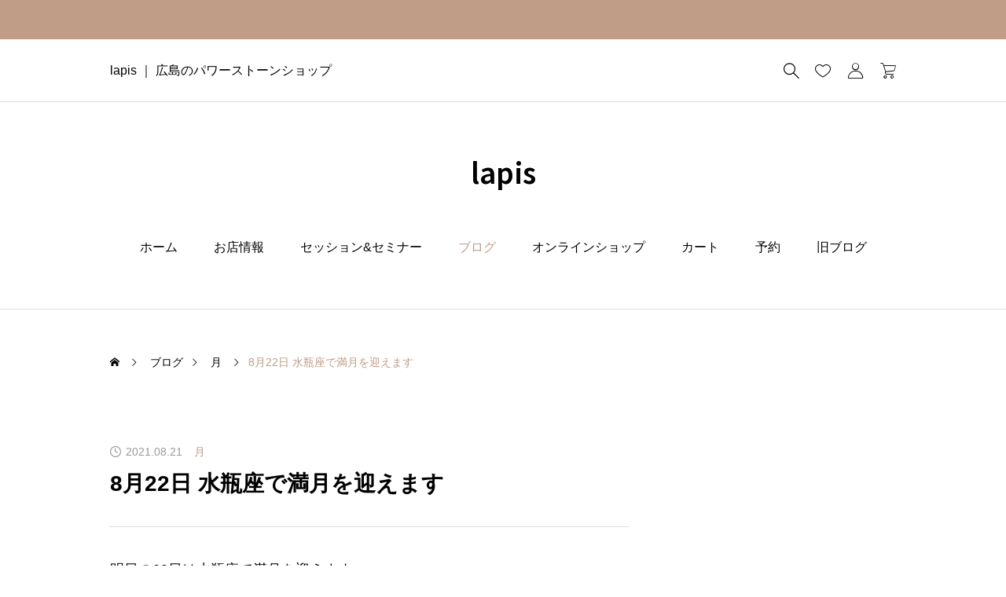

--- FILE ---
content_type: text/html; charset=UTF-8
request_url: https://lapis-stone.net/2021/08/21/aquarius-fullmoon-4/
body_size: 22996
content:
<!DOCTYPE html>
<html class="pc" dir="ltr" lang="ja" prefix="og: https://ogp.me/ns#">
<head>
<meta charset="UTF-8">
<!--[if IE]><meta http-equiv="X-UA-Compatible" content="IE=edge"><![endif]-->
<meta name="viewport" content="width=device-width">

<meta name="description" content="明日の22日は水瓶座で満月を迎えます前回の満月も水瓶座でした(7/24)つまり今年は水瓶座の満月が2回あるのです明日の満月は今年2回目の「水瓶座・満月」となります前回の満月ブログでは...">
<link rel="pingback" href="https://lapis-stone.net/xmlrpc.php">
<script data-cfasync="false" data-no-defer="1" data-no-minify="1" data-no-optimize="1">var ewww_webp_supported=!1;function check_webp_feature(A,e){var w;e=void 0!==e?e:function(){},ewww_webp_supported?e(ewww_webp_supported):((w=new Image).onload=function(){ewww_webp_supported=0<w.width&&0<w.height,e&&e(ewww_webp_supported)},w.onerror=function(){e&&e(!1)},w.src="data:image/webp;base64,"+{alpha:"UklGRkoAAABXRUJQVlA4WAoAAAAQAAAAAAAAAAAAQUxQSAwAAAARBxAR/Q9ERP8DAABWUDggGAAAABQBAJ0BKgEAAQAAAP4AAA3AAP7mtQAAAA=="}[A])}check_webp_feature("alpha");</script><script data-cfasync="false" data-no-defer="1" data-no-minify="1" data-no-optimize="1">var Arrive=function(c,w){"use strict";if(c.MutationObserver&&"undefined"!=typeof HTMLElement){var r,a=0,u=(r=HTMLElement.prototype.matches||HTMLElement.prototype.webkitMatchesSelector||HTMLElement.prototype.mozMatchesSelector||HTMLElement.prototype.msMatchesSelector,{matchesSelector:function(e,t){return e instanceof HTMLElement&&r.call(e,t)},addMethod:function(e,t,r){var a=e[t];e[t]=function(){return r.length==arguments.length?r.apply(this,arguments):"function"==typeof a?a.apply(this,arguments):void 0}},callCallbacks:function(e,t){t&&t.options.onceOnly&&1==t.firedElems.length&&(e=[e[0]]);for(var r,a=0;r=e[a];a++)r&&r.callback&&r.callback.call(r.elem,r.elem);t&&t.options.onceOnly&&1==t.firedElems.length&&t.me.unbindEventWithSelectorAndCallback.call(t.target,t.selector,t.callback)},checkChildNodesRecursively:function(e,t,r,a){for(var i,n=0;i=e[n];n++)r(i,t,a)&&a.push({callback:t.callback,elem:i}),0<i.childNodes.length&&u.checkChildNodesRecursively(i.childNodes,t,r,a)},mergeArrays:function(e,t){var r,a={};for(r in e)e.hasOwnProperty(r)&&(a[r]=e[r]);for(r in t)t.hasOwnProperty(r)&&(a[r]=t[r]);return a},toElementsArray:function(e){return e=void 0!==e&&("number"!=typeof e.length||e===c)?[e]:e}}),e=(l.prototype.addEvent=function(e,t,r,a){a={target:e,selector:t,options:r,callback:a,firedElems:[]};return this._beforeAdding&&this._beforeAdding(a),this._eventsBucket.push(a),a},l.prototype.removeEvent=function(e){for(var t,r=this._eventsBucket.length-1;t=this._eventsBucket[r];r--)e(t)&&(this._beforeRemoving&&this._beforeRemoving(t),(t=this._eventsBucket.splice(r,1))&&t.length&&(t[0].callback=null))},l.prototype.beforeAdding=function(e){this._beforeAdding=e},l.prototype.beforeRemoving=function(e){this._beforeRemoving=e},l),t=function(i,n){var o=new e,l=this,s={fireOnAttributesModification:!1};return o.beforeAdding(function(t){var e=t.target;e!==c.document&&e!==c||(e=document.getElementsByTagName("html")[0]);var r=new MutationObserver(function(e){n.call(this,e,t)}),a=i(t.options);r.observe(e,a),t.observer=r,t.me=l}),o.beforeRemoving(function(e){e.observer.disconnect()}),this.bindEvent=function(e,t,r){t=u.mergeArrays(s,t);for(var a=u.toElementsArray(this),i=0;i<a.length;i++)o.addEvent(a[i],e,t,r)},this.unbindEvent=function(){var r=u.toElementsArray(this);o.removeEvent(function(e){for(var t=0;t<r.length;t++)if(this===w||e.target===r[t])return!0;return!1})},this.unbindEventWithSelectorOrCallback=function(r){var a=u.toElementsArray(this),i=r,e="function"==typeof r?function(e){for(var t=0;t<a.length;t++)if((this===w||e.target===a[t])&&e.callback===i)return!0;return!1}:function(e){for(var t=0;t<a.length;t++)if((this===w||e.target===a[t])&&e.selector===r)return!0;return!1};o.removeEvent(e)},this.unbindEventWithSelectorAndCallback=function(r,a){var i=u.toElementsArray(this);o.removeEvent(function(e){for(var t=0;t<i.length;t++)if((this===w||e.target===i[t])&&e.selector===r&&e.callback===a)return!0;return!1})},this},i=new function(){var s={fireOnAttributesModification:!1,onceOnly:!1,existing:!1};function n(e,t,r){return!(!u.matchesSelector(e,t.selector)||(e._id===w&&(e._id=a++),-1!=t.firedElems.indexOf(e._id)))&&(t.firedElems.push(e._id),!0)}var c=(i=new t(function(e){var t={attributes:!1,childList:!0,subtree:!0};return e.fireOnAttributesModification&&(t.attributes=!0),t},function(e,i){e.forEach(function(e){var t=e.addedNodes,r=e.target,a=[];null!==t&&0<t.length?u.checkChildNodesRecursively(t,i,n,a):"attributes"===e.type&&n(r,i)&&a.push({callback:i.callback,elem:r}),u.callCallbacks(a,i)})})).bindEvent;return i.bindEvent=function(e,t,r){t=void 0===r?(r=t,s):u.mergeArrays(s,t);var a=u.toElementsArray(this);if(t.existing){for(var i=[],n=0;n<a.length;n++)for(var o=a[n].querySelectorAll(e),l=0;l<o.length;l++)i.push({callback:r,elem:o[l]});if(t.onceOnly&&i.length)return r.call(i[0].elem,i[0].elem);setTimeout(u.callCallbacks,1,i)}c.call(this,e,t,r)},i},o=new function(){var a={};function i(e,t){return u.matchesSelector(e,t.selector)}var n=(o=new t(function(){return{childList:!0,subtree:!0}},function(e,r){e.forEach(function(e){var t=e.removedNodes,e=[];null!==t&&0<t.length&&u.checkChildNodesRecursively(t,r,i,e),u.callCallbacks(e,r)})})).bindEvent;return o.bindEvent=function(e,t,r){t=void 0===r?(r=t,a):u.mergeArrays(a,t),n.call(this,e,t,r)},o};d(HTMLElement.prototype),d(NodeList.prototype),d(HTMLCollection.prototype),d(HTMLDocument.prototype),d(Window.prototype);var n={};return s(i,n,"unbindAllArrive"),s(o,n,"unbindAllLeave"),n}function l(){this._eventsBucket=[],this._beforeAdding=null,this._beforeRemoving=null}function s(e,t,r){u.addMethod(t,r,e.unbindEvent),u.addMethod(t,r,e.unbindEventWithSelectorOrCallback),u.addMethod(t,r,e.unbindEventWithSelectorAndCallback)}function d(e){e.arrive=i.bindEvent,s(i,e,"unbindArrive"),e.leave=o.bindEvent,s(o,e,"unbindLeave")}}(window,void 0),ewww_webp_supported=!1;function check_webp_feature(e,t){var r;ewww_webp_supported?t(ewww_webp_supported):((r=new Image).onload=function(){ewww_webp_supported=0<r.width&&0<r.height,t(ewww_webp_supported)},r.onerror=function(){t(!1)},r.src="data:image/webp;base64,"+{alpha:"UklGRkoAAABXRUJQVlA4WAoAAAAQAAAAAAAAAAAAQUxQSAwAAAARBxAR/Q9ERP8DAABWUDggGAAAABQBAJ0BKgEAAQAAAP4AAA3AAP7mtQAAAA==",animation:"UklGRlIAAABXRUJQVlA4WAoAAAASAAAAAAAAAAAAQU5JTQYAAAD/////AABBTk1GJgAAAAAAAAAAAAAAAAAAAGQAAABWUDhMDQAAAC8AAAAQBxAREYiI/gcA"}[e])}function ewwwLoadImages(e){if(e){for(var t=document.querySelectorAll(".batch-image img, .image-wrapper a, .ngg-pro-masonry-item a, .ngg-galleria-offscreen-seo-wrapper a"),r=0,a=t.length;r<a;r++)ewwwAttr(t[r],"data-src",t[r].getAttribute("data-webp")),ewwwAttr(t[r],"data-thumbnail",t[r].getAttribute("data-webp-thumbnail"));for(var i=document.querySelectorAll("div.woocommerce-product-gallery__image"),r=0,a=i.length;r<a;r++)ewwwAttr(i[r],"data-thumb",i[r].getAttribute("data-webp-thumb"))}for(var n=document.querySelectorAll("video"),r=0,a=n.length;r<a;r++)ewwwAttr(n[r],"poster",e?n[r].getAttribute("data-poster-webp"):n[r].getAttribute("data-poster-image"));for(var o,l=document.querySelectorAll("img.ewww_webp_lazy_load"),r=0,a=l.length;r<a;r++)e&&(ewwwAttr(l[r],"data-lazy-srcset",l[r].getAttribute("data-lazy-srcset-webp")),ewwwAttr(l[r],"data-srcset",l[r].getAttribute("data-srcset-webp")),ewwwAttr(l[r],"data-lazy-src",l[r].getAttribute("data-lazy-src-webp")),ewwwAttr(l[r],"data-src",l[r].getAttribute("data-src-webp")),ewwwAttr(l[r],"data-orig-file",l[r].getAttribute("data-webp-orig-file")),ewwwAttr(l[r],"data-medium-file",l[r].getAttribute("data-webp-medium-file")),ewwwAttr(l[r],"data-large-file",l[r].getAttribute("data-webp-large-file")),null!=(o=l[r].getAttribute("srcset"))&&!1!==o&&o.includes("R0lGOD")&&ewwwAttr(l[r],"src",l[r].getAttribute("data-lazy-src-webp"))),l[r].className=l[r].className.replace(/\bewww_webp_lazy_load\b/,"");for(var s=document.querySelectorAll(".ewww_webp"),r=0,a=s.length;r<a;r++)e?(ewwwAttr(s[r],"srcset",s[r].getAttribute("data-srcset-webp")),ewwwAttr(s[r],"src",s[r].getAttribute("data-src-webp")),ewwwAttr(s[r],"data-orig-file",s[r].getAttribute("data-webp-orig-file")),ewwwAttr(s[r],"data-medium-file",s[r].getAttribute("data-webp-medium-file")),ewwwAttr(s[r],"data-large-file",s[r].getAttribute("data-webp-large-file")),ewwwAttr(s[r],"data-large_image",s[r].getAttribute("data-webp-large_image")),ewwwAttr(s[r],"data-src",s[r].getAttribute("data-webp-src"))):(ewwwAttr(s[r],"srcset",s[r].getAttribute("data-srcset-img")),ewwwAttr(s[r],"src",s[r].getAttribute("data-src-img"))),s[r].className=s[r].className.replace(/\bewww_webp\b/,"ewww_webp_loaded");window.jQuery&&jQuery.fn.isotope&&jQuery.fn.imagesLoaded&&(jQuery(".fusion-posts-container-infinite").imagesLoaded(function(){jQuery(".fusion-posts-container-infinite").hasClass("isotope")&&jQuery(".fusion-posts-container-infinite").isotope()}),jQuery(".fusion-portfolio:not(.fusion-recent-works) .fusion-portfolio-wrapper").imagesLoaded(function(){jQuery(".fusion-portfolio:not(.fusion-recent-works) .fusion-portfolio-wrapper").isotope()}))}function ewwwWebPInit(e){ewwwLoadImages(e),ewwwNggLoadGalleries(e),document.arrive(".ewww_webp",function(){ewwwLoadImages(e)}),document.arrive(".ewww_webp_lazy_load",function(){ewwwLoadImages(e)}),document.arrive("videos",function(){ewwwLoadImages(e)}),"loading"==document.readyState?document.addEventListener("DOMContentLoaded",ewwwJSONParserInit):("undefined"!=typeof galleries&&ewwwNggParseGalleries(e),ewwwWooParseVariations(e))}function ewwwAttr(e,t,r){null!=r&&!1!==r&&e.setAttribute(t,r)}function ewwwJSONParserInit(){"undefined"!=typeof galleries&&check_webp_feature("alpha",ewwwNggParseGalleries),check_webp_feature("alpha",ewwwWooParseVariations)}function ewwwWooParseVariations(e){if(e)for(var t=document.querySelectorAll("form.variations_form"),r=0,a=t.length;r<a;r++){var i=t[r].getAttribute("data-product_variations"),n=!1;try{for(var o in i=JSON.parse(i))void 0!==i[o]&&void 0!==i[o].image&&(void 0!==i[o].image.src_webp&&(i[o].image.src=i[o].image.src_webp,n=!0),void 0!==i[o].image.srcset_webp&&(i[o].image.srcset=i[o].image.srcset_webp,n=!0),void 0!==i[o].image.full_src_webp&&(i[o].image.full_src=i[o].image.full_src_webp,n=!0),void 0!==i[o].image.gallery_thumbnail_src_webp&&(i[o].image.gallery_thumbnail_src=i[o].image.gallery_thumbnail_src_webp,n=!0),void 0!==i[o].image.thumb_src_webp&&(i[o].image.thumb_src=i[o].image.thumb_src_webp,n=!0));n&&ewwwAttr(t[r],"data-product_variations",JSON.stringify(i))}catch(e){}}}function ewwwNggParseGalleries(e){if(e)for(var t in galleries){var r=galleries[t];galleries[t].images_list=ewwwNggParseImageList(r.images_list)}}function ewwwNggLoadGalleries(e){e&&document.addEventListener("ngg.galleria.themeadded",function(e,t){window.ngg_galleria._create_backup=window.ngg_galleria.create,window.ngg_galleria.create=function(e,t){var r=$(e).data("id");return galleries["gallery_"+r].images_list=ewwwNggParseImageList(galleries["gallery_"+r].images_list),window.ngg_galleria._create_backup(e,t)}})}function ewwwNggParseImageList(e){for(var t in e){var r=e[t];if(void 0!==r["image-webp"]&&(e[t].image=r["image-webp"],delete e[t]["image-webp"]),void 0!==r["thumb-webp"]&&(e[t].thumb=r["thumb-webp"],delete e[t]["thumb-webp"]),void 0!==r.full_image_webp&&(e[t].full_image=r.full_image_webp,delete e[t].full_image_webp),void 0!==r.srcsets)for(var a in r.srcsets)nggSrcset=r.srcsets[a],void 0!==r.srcsets[a+"-webp"]&&(e[t].srcsets[a]=r.srcsets[a+"-webp"],delete e[t].srcsets[a+"-webp"]);if(void 0!==r.full_srcsets)for(var i in r.full_srcsets)nggFSrcset=r.full_srcsets[i],void 0!==r.full_srcsets[i+"-webp"]&&(e[t].full_srcsets[i]=r.full_srcsets[i+"-webp"],delete e[t].full_srcsets[i+"-webp"])}return e}check_webp_feature("alpha",ewwwWebPInit);</script>	<style>img:is([sizes="auto" i], [sizes^="auto," i]) { contain-intrinsic-size: 3000px 1500px }</style>
	
		<!-- All in One SEO 4.8.4.1 - aioseo.com -->
		<title>8月22日 水瓶座で満月を迎えます | lapis</title>
	<meta name="description" content="明日の22日は水瓶座で満月を迎えます 前回の満月も水瓶座でした (7/24) つまり 今年は水瓶座の満月が2回" />
	<meta name="robots" content="max-snippet:-1, max-image-preview:large, max-video-preview:-1" />
	<meta name="author" content="lapis"/>
	<meta name="google-site-verification" content="hOofcSJ9Tr0bwDWZh5nGxQ4WvyftuR5xWSTGmqoam5k" />
	<meta name="msvalidate.01" content="4208950AF642E66B17975C07ABE21192" />
	<link rel="canonical" href="https://lapis-stone.net/2021/08/21/aquarius-fullmoon-4/" />
	<meta name="generator" content="All in One SEO (AIOSEO) 4.8.4.1" />
		<meta property="og:locale" content="ja_JP" />
		<meta property="og:site_name" content="ラピス" />
		<meta property="og:type" content="article" />
		<meta property="og:title" content="8月22日 水瓶座で満月を迎えます | lapis" />
		<meta property="og:description" content="明日の22日は水瓶座で満月を迎えます 前回の満月も水瓶座でした (7/24) つまり 今年は水瓶座の満月が2回" />
		<meta property="og:url" content="https://lapis-stone.net/2021/08/21/aquarius-fullmoon-4/" />
		<meta property="og:image" content="https://lapis-stone.net/wp-content/uploads/2021/08/images-1-5.jpeg" />
		<meta property="og:image:secure_url" content="https://lapis-stone.net/wp-content/uploads/2021/08/images-1-5.jpeg" />
		<meta property="og:image:width" content="739" />
		<meta property="og:image:height" content="415" />
		<meta property="article:published_time" content="2021-08-21T09:35:21+00:00" />
		<meta property="article:modified_time" content="2021-08-21T09:44:58+00:00" />
		<meta name="twitter:card" content="summary" />
		<meta name="twitter:title" content="8月22日 水瓶座で満月を迎えます | lapis" />
		<meta name="twitter:description" content="明日の22日は水瓶座で満月を迎えます 前回の満月も水瓶座でした (7/24) つまり 今年は水瓶座の満月が2回" />
		<meta name="twitter:image" content="https://lapis-stone.net/wp-content/uploads/2021/08/images-1-5.jpeg" />
		<script type="application/ld+json" class="aioseo-schema">
			{"@context":"https:\/\/schema.org","@graph":[{"@type":"Article","@id":"https:\/\/lapis-stone.net\/2021\/08\/21\/aquarius-fullmoon-4\/#article","name":"8\u670822\u65e5 \u6c34\u74f6\u5ea7\u3067\u6e80\u6708\u3092\u8fce\u3048\u307e\u3059 | lapis","headline":"8\u670822\u65e5 \u6c34\u74f6\u5ea7\u3067\u6e80\u6708\u3092\u8fce\u3048\u307e\u3059","author":{"@id":"https:\/\/lapis-stone.net\/author\/lapis\/#author"},"publisher":{"@id":"https:\/\/lapis-stone.net\/#organization"},"image":{"@type":"ImageObject","url":"https:\/\/lapis-stone.net\/wp-content\/uploads\/2021\/08\/images-1-5.jpeg","width":739,"height":415},"datePublished":"2021-08-21T18:35:21+09:00","dateModified":"2021-08-21T18:44:58+09:00","inLanguage":"ja","mainEntityOfPage":{"@id":"https:\/\/lapis-stone.net\/2021\/08\/21\/aquarius-fullmoon-4\/#webpage"},"isPartOf":{"@id":"https:\/\/lapis-stone.net\/2021\/08\/21\/aquarius-fullmoon-4\/#webpage"},"articleSection":"\u6708"},{"@type":"BreadcrumbList","@id":"https:\/\/lapis-stone.net\/2021\/08\/21\/aquarius-fullmoon-4\/#breadcrumblist","itemListElement":[{"@type":"ListItem","@id":"https:\/\/lapis-stone.net#listItem","position":1,"name":"\u30db\u30fc\u30e0","item":"https:\/\/lapis-stone.net","nextItem":{"@type":"ListItem","@id":"https:\/\/lapis-stone.net\/category\/moon\/#listItem","name":"\u6708"}},{"@type":"ListItem","@id":"https:\/\/lapis-stone.net\/category\/moon\/#listItem","position":2,"name":"\u6708","item":"https:\/\/lapis-stone.net\/category\/moon\/","nextItem":{"@type":"ListItem","@id":"https:\/\/lapis-stone.net\/2021\/08\/21\/aquarius-fullmoon-4\/#listItem","name":"8\u670822\u65e5 \u6c34\u74f6\u5ea7\u3067\u6e80\u6708\u3092\u8fce\u3048\u307e\u3059"},"previousItem":{"@type":"ListItem","@id":"https:\/\/lapis-stone.net#listItem","name":"\u30db\u30fc\u30e0"}},{"@type":"ListItem","@id":"https:\/\/lapis-stone.net\/2021\/08\/21\/aquarius-fullmoon-4\/#listItem","position":3,"name":"8\u670822\u65e5 \u6c34\u74f6\u5ea7\u3067\u6e80\u6708\u3092\u8fce\u3048\u307e\u3059","previousItem":{"@type":"ListItem","@id":"https:\/\/lapis-stone.net\/category\/moon\/#listItem","name":"\u6708"}}]},{"@type":"Organization","@id":"https:\/\/lapis-stone.net\/#organization","name":"lapis","description":"\u5e83\u5cf6\u306e\u30d1\u30ef\u30fc\u30b9\u30c8\u30fc\u30f3\u30b7\u30e7\u30c3\u30d7","url":"https:\/\/lapis-stone.net\/","telephone":"+81822369160","logo":{"@type":"ImageObject","url":"https:\/\/lapis-stone.net\/wp-content\/uploads\/2024\/05\/\u30ed\u30b43.png","@id":"https:\/\/lapis-stone.net\/2021\/08\/21\/aquarius-fullmoon-4\/#organizationLogo","width":341,"height":346},"image":{"@id":"https:\/\/lapis-stone.net\/2021\/08\/21\/aquarius-fullmoon-4\/#organizationLogo"}},{"@type":"Person","@id":"https:\/\/lapis-stone.net\/author\/lapis\/#author","url":"https:\/\/lapis-stone.net\/author\/lapis\/","name":"lapis","image":{"@type":"ImageObject","@id":"https:\/\/lapis-stone.net\/2021\/08\/21\/aquarius-fullmoon-4\/#authorImage","url":"https:\/\/secure.gravatar.com\/avatar\/b987e36250b6bbd22779ac3b4e30b162d97a1334bffab545d2e3f21642870d98?s=96&d=mm&r=g","width":96,"height":96,"caption":"lapis"}},{"@type":"WebPage","@id":"https:\/\/lapis-stone.net\/2021\/08\/21\/aquarius-fullmoon-4\/#webpage","url":"https:\/\/lapis-stone.net\/2021\/08\/21\/aquarius-fullmoon-4\/","name":"8\u670822\u65e5 \u6c34\u74f6\u5ea7\u3067\u6e80\u6708\u3092\u8fce\u3048\u307e\u3059 | lapis","description":"\u660e\u65e5\u306e22\u65e5\u306f\u6c34\u74f6\u5ea7\u3067\u6e80\u6708\u3092\u8fce\u3048\u307e\u3059 \u524d\u56de\u306e\u6e80\u6708\u3082\u6c34\u74f6\u5ea7\u3067\u3057\u305f (7\/24) \u3064\u307e\u308a \u4eca\u5e74\u306f\u6c34\u74f6\u5ea7\u306e\u6e80\u6708\u304c2\u56de","inLanguage":"ja","isPartOf":{"@id":"https:\/\/lapis-stone.net\/#website"},"breadcrumb":{"@id":"https:\/\/lapis-stone.net\/2021\/08\/21\/aquarius-fullmoon-4\/#breadcrumblist"},"author":{"@id":"https:\/\/lapis-stone.net\/author\/lapis\/#author"},"creator":{"@id":"https:\/\/lapis-stone.net\/author\/lapis\/#author"},"image":{"@type":"ImageObject","url":"https:\/\/lapis-stone.net\/wp-content\/uploads\/2021\/08\/images-1-5.jpeg","@id":"https:\/\/lapis-stone.net\/2021\/08\/21\/aquarius-fullmoon-4\/#mainImage","width":739,"height":415},"primaryImageOfPage":{"@id":"https:\/\/lapis-stone.net\/2021\/08\/21\/aquarius-fullmoon-4\/#mainImage"},"datePublished":"2021-08-21T18:35:21+09:00","dateModified":"2021-08-21T18:44:58+09:00"},{"@type":"WebSite","@id":"https:\/\/lapis-stone.net\/#website","url":"https:\/\/lapis-stone.net\/","name":"lapis","description":"\u5e83\u5cf6\u306e\u30d1\u30ef\u30fc\u30b9\u30c8\u30fc\u30f3\u30b7\u30e7\u30c3\u30d7","inLanguage":"ja","publisher":{"@id":"https:\/\/lapis-stone.net\/#organization"}}]}
		</script>
		<!-- All in One SEO -->

<link rel='dns-prefetch' href='//webfonts.xserver.jp' />
<link rel="alternate" type="application/rss+xml" title="lapis &raquo; フィード" href="https://lapis-stone.net/feed/" />
<link rel="alternate" type="application/rss+xml" title="lapis &raquo; コメントフィード" href="https://lapis-stone.net/comments/feed/" />
<link rel="alternate" type="application/rss+xml" title="lapis &raquo; 8月22日 水瓶座で満月を迎えます のコメントのフィード" href="https://lapis-stone.net/2021/08/21/aquarius-fullmoon-4/feed/" />
		<!-- This site uses the Google Analytics by MonsterInsights plugin v9.11.1 - Using Analytics tracking - https://www.monsterinsights.com/ -->
		<!-- Note: MonsterInsights is not currently configured on this site. The site owner needs to authenticate with Google Analytics in the MonsterInsights settings panel. -->
					<!-- No tracking code set -->
				<!-- / Google Analytics by MonsterInsights -->
		<script type="text/javascript">
/* <![CDATA[ */
window._wpemojiSettings = {"baseUrl":"https:\/\/s.w.org\/images\/core\/emoji\/16.0.1\/72x72\/","ext":".png","svgUrl":"https:\/\/s.w.org\/images\/core\/emoji\/16.0.1\/svg\/","svgExt":".svg","source":{"concatemoji":"https:\/\/lapis-stone.net\/wp-includes\/js\/wp-emoji-release.min.js?ver=6.8.3"}};
/*! This file is auto-generated */
!function(s,n){var o,i,e;function c(e){try{var t={supportTests:e,timestamp:(new Date).valueOf()};sessionStorage.setItem(o,JSON.stringify(t))}catch(e){}}function p(e,t,n){e.clearRect(0,0,e.canvas.width,e.canvas.height),e.fillText(t,0,0);var t=new Uint32Array(e.getImageData(0,0,e.canvas.width,e.canvas.height).data),a=(e.clearRect(0,0,e.canvas.width,e.canvas.height),e.fillText(n,0,0),new Uint32Array(e.getImageData(0,0,e.canvas.width,e.canvas.height).data));return t.every(function(e,t){return e===a[t]})}function u(e,t){e.clearRect(0,0,e.canvas.width,e.canvas.height),e.fillText(t,0,0);for(var n=e.getImageData(16,16,1,1),a=0;a<n.data.length;a++)if(0!==n.data[a])return!1;return!0}function f(e,t,n,a){switch(t){case"flag":return n(e,"\ud83c\udff3\ufe0f\u200d\u26a7\ufe0f","\ud83c\udff3\ufe0f\u200b\u26a7\ufe0f")?!1:!n(e,"\ud83c\udde8\ud83c\uddf6","\ud83c\udde8\u200b\ud83c\uddf6")&&!n(e,"\ud83c\udff4\udb40\udc67\udb40\udc62\udb40\udc65\udb40\udc6e\udb40\udc67\udb40\udc7f","\ud83c\udff4\u200b\udb40\udc67\u200b\udb40\udc62\u200b\udb40\udc65\u200b\udb40\udc6e\u200b\udb40\udc67\u200b\udb40\udc7f");case"emoji":return!a(e,"\ud83e\udedf")}return!1}function g(e,t,n,a){var r="undefined"!=typeof WorkerGlobalScope&&self instanceof WorkerGlobalScope?new OffscreenCanvas(300,150):s.createElement("canvas"),o=r.getContext("2d",{willReadFrequently:!0}),i=(o.textBaseline="top",o.font="600 32px Arial",{});return e.forEach(function(e){i[e]=t(o,e,n,a)}),i}function t(e){var t=s.createElement("script");t.src=e,t.defer=!0,s.head.appendChild(t)}"undefined"!=typeof Promise&&(o="wpEmojiSettingsSupports",i=["flag","emoji"],n.supports={everything:!0,everythingExceptFlag:!0},e=new Promise(function(e){s.addEventListener("DOMContentLoaded",e,{once:!0})}),new Promise(function(t){var n=function(){try{var e=JSON.parse(sessionStorage.getItem(o));if("object"==typeof e&&"number"==typeof e.timestamp&&(new Date).valueOf()<e.timestamp+604800&&"object"==typeof e.supportTests)return e.supportTests}catch(e){}return null}();if(!n){if("undefined"!=typeof Worker&&"undefined"!=typeof OffscreenCanvas&&"undefined"!=typeof URL&&URL.createObjectURL&&"undefined"!=typeof Blob)try{var e="postMessage("+g.toString()+"("+[JSON.stringify(i),f.toString(),p.toString(),u.toString()].join(",")+"));",a=new Blob([e],{type:"text/javascript"}),r=new Worker(URL.createObjectURL(a),{name:"wpTestEmojiSupports"});return void(r.onmessage=function(e){c(n=e.data),r.terminate(),t(n)})}catch(e){}c(n=g(i,f,p,u))}t(n)}).then(function(e){for(var t in e)n.supports[t]=e[t],n.supports.everything=n.supports.everything&&n.supports[t],"flag"!==t&&(n.supports.everythingExceptFlag=n.supports.everythingExceptFlag&&n.supports[t]);n.supports.everythingExceptFlag=n.supports.everythingExceptFlag&&!n.supports.flag,n.DOMReady=!1,n.readyCallback=function(){n.DOMReady=!0}}).then(function(){return e}).then(function(){var e;n.supports.everything||(n.readyCallback(),(e=n.source||{}).concatemoji?t(e.concatemoji):e.wpemoji&&e.twemoji&&(t(e.twemoji),t(e.wpemoji)))}))}((window,document),window._wpemojiSettings);
/* ]]> */
</script>
<link rel="preconnect" href="https://fonts.googleapis.com">
<link rel="preconnect" href="https://fonts.gstatic.com" crossorigin>
<link href="https://fonts.googleapis.com/css2?family=Noto+Sans+JP:wght@400;600" rel="stylesheet">
<link rel='stylesheet' id='style-css' href='https://lapis-stone.net/wp-content/themes/ankle_tcd092/style.css?ver=1.8' type='text/css' media='all' />
<style id='wp-emoji-styles-inline-css' type='text/css'>

	img.wp-smiley, img.emoji {
		display: inline !important;
		border: none !important;
		box-shadow: none !important;
		height: 1em !important;
		width: 1em !important;
		margin: 0 0.07em !important;
		vertical-align: -0.1em !important;
		background: none !important;
		padding: 0 !important;
	}
</style>
<link rel='stylesheet' id='wp-block-library-css' href='https://lapis-stone.net/wp-includes/css/dist/block-library/style.min.css?ver=6.8.3' type='text/css' media='all' />
<style id='classic-theme-styles-inline-css' type='text/css'>
/*! This file is auto-generated */
.wp-block-button__link{color:#fff;background-color:#32373c;border-radius:9999px;box-shadow:none;text-decoration:none;padding:calc(.667em + 2px) calc(1.333em + 2px);font-size:1.125em}.wp-block-file__button{background:#32373c;color:#fff;text-decoration:none}
</style>
<link rel='stylesheet' id='amazon-payments-advanced-blocks-log-out-banner-css' href='https://lapis-stone.net/wp-content/plugins/woocommerce-gateway-amazon-payments-advanced/build/js/blocks/log-out-banner/style-index.css?ver=7b7a8388c5cd363f116c' type='text/css' media='all' />
<style id='global-styles-inline-css' type='text/css'>
:root{--wp--preset--aspect-ratio--square: 1;--wp--preset--aspect-ratio--4-3: 4/3;--wp--preset--aspect-ratio--3-4: 3/4;--wp--preset--aspect-ratio--3-2: 3/2;--wp--preset--aspect-ratio--2-3: 2/3;--wp--preset--aspect-ratio--16-9: 16/9;--wp--preset--aspect-ratio--9-16: 9/16;--wp--preset--color--black: #000000;--wp--preset--color--cyan-bluish-gray: #abb8c3;--wp--preset--color--white: #ffffff;--wp--preset--color--pale-pink: #f78da7;--wp--preset--color--vivid-red: #cf2e2e;--wp--preset--color--luminous-vivid-orange: #ff6900;--wp--preset--color--luminous-vivid-amber: #fcb900;--wp--preset--color--light-green-cyan: #7bdcb5;--wp--preset--color--vivid-green-cyan: #00d084;--wp--preset--color--pale-cyan-blue: #8ed1fc;--wp--preset--color--vivid-cyan-blue: #0693e3;--wp--preset--color--vivid-purple: #9b51e0;--wp--preset--gradient--vivid-cyan-blue-to-vivid-purple: linear-gradient(135deg,rgba(6,147,227,1) 0%,rgb(155,81,224) 100%);--wp--preset--gradient--light-green-cyan-to-vivid-green-cyan: linear-gradient(135deg,rgb(122,220,180) 0%,rgb(0,208,130) 100%);--wp--preset--gradient--luminous-vivid-amber-to-luminous-vivid-orange: linear-gradient(135deg,rgba(252,185,0,1) 0%,rgba(255,105,0,1) 100%);--wp--preset--gradient--luminous-vivid-orange-to-vivid-red: linear-gradient(135deg,rgba(255,105,0,1) 0%,rgb(207,46,46) 100%);--wp--preset--gradient--very-light-gray-to-cyan-bluish-gray: linear-gradient(135deg,rgb(238,238,238) 0%,rgb(169,184,195) 100%);--wp--preset--gradient--cool-to-warm-spectrum: linear-gradient(135deg,rgb(74,234,220) 0%,rgb(151,120,209) 20%,rgb(207,42,186) 40%,rgb(238,44,130) 60%,rgb(251,105,98) 80%,rgb(254,248,76) 100%);--wp--preset--gradient--blush-light-purple: linear-gradient(135deg,rgb(255,206,236) 0%,rgb(152,150,240) 100%);--wp--preset--gradient--blush-bordeaux: linear-gradient(135deg,rgb(254,205,165) 0%,rgb(254,45,45) 50%,rgb(107,0,62) 100%);--wp--preset--gradient--luminous-dusk: linear-gradient(135deg,rgb(255,203,112) 0%,rgb(199,81,192) 50%,rgb(65,88,208) 100%);--wp--preset--gradient--pale-ocean: linear-gradient(135deg,rgb(255,245,203) 0%,rgb(182,227,212) 50%,rgb(51,167,181) 100%);--wp--preset--gradient--electric-grass: linear-gradient(135deg,rgb(202,248,128) 0%,rgb(113,206,126) 100%);--wp--preset--gradient--midnight: linear-gradient(135deg,rgb(2,3,129) 0%,rgb(40,116,252) 100%);--wp--preset--font-size--small: 13px;--wp--preset--font-size--medium: 20px;--wp--preset--font-size--large: 36px;--wp--preset--font-size--x-large: 42px;--wp--preset--spacing--20: 0.44rem;--wp--preset--spacing--30: 0.67rem;--wp--preset--spacing--40: 1rem;--wp--preset--spacing--50: 1.5rem;--wp--preset--spacing--60: 2.25rem;--wp--preset--spacing--70: 3.38rem;--wp--preset--spacing--80: 5.06rem;--wp--preset--shadow--natural: 6px 6px 9px rgba(0, 0, 0, 0.2);--wp--preset--shadow--deep: 12px 12px 50px rgba(0, 0, 0, 0.4);--wp--preset--shadow--sharp: 6px 6px 0px rgba(0, 0, 0, 0.2);--wp--preset--shadow--outlined: 6px 6px 0px -3px rgba(255, 255, 255, 1), 6px 6px rgba(0, 0, 0, 1);--wp--preset--shadow--crisp: 6px 6px 0px rgba(0, 0, 0, 1);}:where(.is-layout-flex){gap: 0.5em;}:where(.is-layout-grid){gap: 0.5em;}body .is-layout-flex{display: flex;}.is-layout-flex{flex-wrap: wrap;align-items: center;}.is-layout-flex > :is(*, div){margin: 0;}body .is-layout-grid{display: grid;}.is-layout-grid > :is(*, div){margin: 0;}:where(.wp-block-columns.is-layout-flex){gap: 2em;}:where(.wp-block-columns.is-layout-grid){gap: 2em;}:where(.wp-block-post-template.is-layout-flex){gap: 1.25em;}:where(.wp-block-post-template.is-layout-grid){gap: 1.25em;}.has-black-color{color: var(--wp--preset--color--black) !important;}.has-cyan-bluish-gray-color{color: var(--wp--preset--color--cyan-bluish-gray) !important;}.has-white-color{color: var(--wp--preset--color--white) !important;}.has-pale-pink-color{color: var(--wp--preset--color--pale-pink) !important;}.has-vivid-red-color{color: var(--wp--preset--color--vivid-red) !important;}.has-luminous-vivid-orange-color{color: var(--wp--preset--color--luminous-vivid-orange) !important;}.has-luminous-vivid-amber-color{color: var(--wp--preset--color--luminous-vivid-amber) !important;}.has-light-green-cyan-color{color: var(--wp--preset--color--light-green-cyan) !important;}.has-vivid-green-cyan-color{color: var(--wp--preset--color--vivid-green-cyan) !important;}.has-pale-cyan-blue-color{color: var(--wp--preset--color--pale-cyan-blue) !important;}.has-vivid-cyan-blue-color{color: var(--wp--preset--color--vivid-cyan-blue) !important;}.has-vivid-purple-color{color: var(--wp--preset--color--vivid-purple) !important;}.has-black-background-color{background-color: var(--wp--preset--color--black) !important;}.has-cyan-bluish-gray-background-color{background-color: var(--wp--preset--color--cyan-bluish-gray) !important;}.has-white-background-color{background-color: var(--wp--preset--color--white) !important;}.has-pale-pink-background-color{background-color: var(--wp--preset--color--pale-pink) !important;}.has-vivid-red-background-color{background-color: var(--wp--preset--color--vivid-red) !important;}.has-luminous-vivid-orange-background-color{background-color: var(--wp--preset--color--luminous-vivid-orange) !important;}.has-luminous-vivid-amber-background-color{background-color: var(--wp--preset--color--luminous-vivid-amber) !important;}.has-light-green-cyan-background-color{background-color: var(--wp--preset--color--light-green-cyan) !important;}.has-vivid-green-cyan-background-color{background-color: var(--wp--preset--color--vivid-green-cyan) !important;}.has-pale-cyan-blue-background-color{background-color: var(--wp--preset--color--pale-cyan-blue) !important;}.has-vivid-cyan-blue-background-color{background-color: var(--wp--preset--color--vivid-cyan-blue) !important;}.has-vivid-purple-background-color{background-color: var(--wp--preset--color--vivid-purple) !important;}.has-black-border-color{border-color: var(--wp--preset--color--black) !important;}.has-cyan-bluish-gray-border-color{border-color: var(--wp--preset--color--cyan-bluish-gray) !important;}.has-white-border-color{border-color: var(--wp--preset--color--white) !important;}.has-pale-pink-border-color{border-color: var(--wp--preset--color--pale-pink) !important;}.has-vivid-red-border-color{border-color: var(--wp--preset--color--vivid-red) !important;}.has-luminous-vivid-orange-border-color{border-color: var(--wp--preset--color--luminous-vivid-orange) !important;}.has-luminous-vivid-amber-border-color{border-color: var(--wp--preset--color--luminous-vivid-amber) !important;}.has-light-green-cyan-border-color{border-color: var(--wp--preset--color--light-green-cyan) !important;}.has-vivid-green-cyan-border-color{border-color: var(--wp--preset--color--vivid-green-cyan) !important;}.has-pale-cyan-blue-border-color{border-color: var(--wp--preset--color--pale-cyan-blue) !important;}.has-vivid-cyan-blue-border-color{border-color: var(--wp--preset--color--vivid-cyan-blue) !important;}.has-vivid-purple-border-color{border-color: var(--wp--preset--color--vivid-purple) !important;}.has-vivid-cyan-blue-to-vivid-purple-gradient-background{background: var(--wp--preset--gradient--vivid-cyan-blue-to-vivid-purple) !important;}.has-light-green-cyan-to-vivid-green-cyan-gradient-background{background: var(--wp--preset--gradient--light-green-cyan-to-vivid-green-cyan) !important;}.has-luminous-vivid-amber-to-luminous-vivid-orange-gradient-background{background: var(--wp--preset--gradient--luminous-vivid-amber-to-luminous-vivid-orange) !important;}.has-luminous-vivid-orange-to-vivid-red-gradient-background{background: var(--wp--preset--gradient--luminous-vivid-orange-to-vivid-red) !important;}.has-very-light-gray-to-cyan-bluish-gray-gradient-background{background: var(--wp--preset--gradient--very-light-gray-to-cyan-bluish-gray) !important;}.has-cool-to-warm-spectrum-gradient-background{background: var(--wp--preset--gradient--cool-to-warm-spectrum) !important;}.has-blush-light-purple-gradient-background{background: var(--wp--preset--gradient--blush-light-purple) !important;}.has-blush-bordeaux-gradient-background{background: var(--wp--preset--gradient--blush-bordeaux) !important;}.has-luminous-dusk-gradient-background{background: var(--wp--preset--gradient--luminous-dusk) !important;}.has-pale-ocean-gradient-background{background: var(--wp--preset--gradient--pale-ocean) !important;}.has-electric-grass-gradient-background{background: var(--wp--preset--gradient--electric-grass) !important;}.has-midnight-gradient-background{background: var(--wp--preset--gradient--midnight) !important;}.has-small-font-size{font-size: var(--wp--preset--font-size--small) !important;}.has-medium-font-size{font-size: var(--wp--preset--font-size--medium) !important;}.has-large-font-size{font-size: var(--wp--preset--font-size--large) !important;}.has-x-large-font-size{font-size: var(--wp--preset--font-size--x-large) !important;}
:where(.wp-block-post-template.is-layout-flex){gap: 1.25em;}:where(.wp-block-post-template.is-layout-grid){gap: 1.25em;}
:where(.wp-block-columns.is-layout-flex){gap: 2em;}:where(.wp-block-columns.is-layout-grid){gap: 2em;}
:root :where(.wp-block-pullquote){font-size: 1.5em;line-height: 1.6;}
</style>
<link rel='stylesheet' id='contact-form-7-css' href='https://lapis-stone.net/wp-content/plugins/contact-form-7/includes/css/styles.css?ver=6.1' type='text/css' media='all' />
<link rel='stylesheet' id='woocommerce-layout-css' href='https://lapis-stone.net/wp-content/plugins/woocommerce/assets/css/woocommerce-layout.css?ver=10.0.5' type='text/css' media='all' />
<link rel='stylesheet' id='woocommerce-smallscreen-css' href='https://lapis-stone.net/wp-content/plugins/woocommerce/assets/css/woocommerce-smallscreen.css?ver=10.0.5' type='text/css' media='only screen and (max-width: 768px)' />
<link rel='stylesheet' id='woocommerce-general-css' href='https://lapis-stone.net/wp-content/plugins/woocommerce/assets/css/woocommerce.css?ver=10.0.5' type='text/css' media='all' />
<style id='woocommerce-inline-inline-css' type='text/css'>
.woocommerce form .form-row .required { visibility: visible; }
</style>
<link rel='stylesheet' id='wp-ulike-css' href='https://lapis-stone.net/wp-content/plugins/wp-ulike/assets/css/wp-ulike.min.css?ver=4.7.9.1' type='text/css' media='all' />
<link rel='stylesheet' id='passster-public-css' href='https://lapis-stone.net/wp-content/plugins/content-protector/assets/public/passster-public.min.css?ver=4.2.16' type='text/css' media='all' />
<link rel='stylesheet' id='brands-styles-css' href='https://lapis-stone.net/wp-content/plugins/woocommerce/assets/css/brands.css?ver=10.0.5' type='text/css' media='all' />
<link rel='stylesheet' id='woocommerce-basic-style-css' href='https://lapis-stone.net/wp-content/themes/ankle_tcd092/wc/css/woocommerce.css?ver=6.8.3' type='text/css' media='all' />
<link rel='stylesheet' id='woocommerce-ankle-style-css' href='https://lapis-stone.net/wp-content/themes/ankle_tcd092/wc/css/ankle-style.css?ver=6.8.3' type='text/css' media='all' />
<link rel='stylesheet' id='__EPYT__style-css' href='https://lapis-stone.net/wp-content/plugins/youtube-embed-plus/styles/ytprefs.min.css?ver=14.2.3' type='text/css' media='all' />
<style id='__EPYT__style-inline-css' type='text/css'>

                .epyt-gallery-thumb {
                        width: 33.333%;
                }
                
</style>
<style>:root {
  --tcd-font-type1: Arial,"Hiragino Sans","Yu Gothic Medium","Meiryo",sans-serif;
  --tcd-font-type2: "Times New Roman",Times,"Yu Mincho","游明朝","游明朝体","Hiragino Mincho Pro",serif;
  --tcd-font-type3: Palatino,"Yu Kyokasho","游教科書体","UD デジタル 教科書体 N","游明朝","游明朝体","Hiragino Mincho Pro","Meiryo",serif;
  --tcd-font-type-logo: "Noto Sans JP",sans-serif;
}</style>
<script type="text/javascript" src="https://lapis-stone.net/wp-includes/js/jquery/jquery.min.js?ver=3.7.1" id="jquery-core-js"></script>
<script type="text/javascript" src="https://lapis-stone.net/wp-includes/js/jquery/jquery-migrate.min.js?ver=3.4.1" id="jquery-migrate-js"></script>
<script type="text/javascript" src="//webfonts.xserver.jp/js/xserverv3.js?fadein=0&amp;ver=2.0.8" id="typesquare_std-js"></script>
<script type="text/javascript" src="https://lapis-stone.net/wp-content/plugins/woocommerce/assets/js/jquery-blockui/jquery.blockUI.min.js?ver=2.7.0-wc.10.0.5" id="jquery-blockui-js" defer="defer" data-wp-strategy="defer"></script>
<script type="text/javascript" id="wc-add-to-cart-js-extra">
/* <![CDATA[ */
var wc_add_to_cart_params = {"ajax_url":"\/wp-admin\/admin-ajax.php","wc_ajax_url":"\/?wc-ajax=%%endpoint%%","i18n_view_cart":"\u304a\u8cb7\u3044\u7269\u30ab\u30b4\u3092\u8868\u793a","cart_url":"https:\/\/lapis-stone.net\/cart\/","is_cart":"","cart_redirect_after_add":"yes"};
/* ]]> */
</script>
<script type="text/javascript" src="https://lapis-stone.net/wp-content/plugins/woocommerce/assets/js/frontend/add-to-cart.min.js?ver=10.0.5" id="wc-add-to-cart-js" defer="defer" data-wp-strategy="defer"></script>
<script type="text/javascript" src="https://lapis-stone.net/wp-content/plugins/woocommerce/assets/js/js-cookie/js.cookie.min.js?ver=2.1.4-wc.10.0.5" id="js-cookie-js" defer="defer" data-wp-strategy="defer"></script>
<script type="text/javascript" id="woocommerce-js-extra">
/* <![CDATA[ */
var woocommerce_params = {"ajax_url":"\/wp-admin\/admin-ajax.php","wc_ajax_url":"\/?wc-ajax=%%endpoint%%","i18n_password_show":"\u30d1\u30b9\u30ef\u30fc\u30c9\u3092\u8868\u793a","i18n_password_hide":"\u30d1\u30b9\u30ef\u30fc\u30c9\u3092\u96a0\u3059"};
/* ]]> */
</script>
<script type="text/javascript" src="https://lapis-stone.net/wp-content/plugins/woocommerce/assets/js/frontend/woocommerce.min.js?ver=10.0.5" id="woocommerce-js" defer="defer" data-wp-strategy="defer"></script>
<script type="text/javascript" src="https://lapis-stone.net/wp-content/plugins/content-protector/assets/public/cookie.js?ver=6.8.3" id="passster-cookie-js"></script>
<script type="text/javascript" id="passster-public-js-extra">
/* <![CDATA[ */
var ps_ajax = {"ajax_url":"https:\/\/lapis-stone.net\/wp-admin\/admin-ajax.php","nonce":"110a408eca","hash_nonce":"e7aa6bf327","logout_nonce":"72e52d4576","post_id":"4781","shortcodes":[],"permalink":"https:\/\/lapis-stone.net\/2021\/08\/21\/aquarius-fullmoon-4\/","cookie_duration_unit":"days","cookie_duration":"1","disable_cookie":"","unlock_mode":""};
/* ]]> */
</script>
<script type="text/javascript" src="https://lapis-stone.net/wp-content/plugins/content-protector/assets/public/passster-public.min.js?ver=4.2.16" id="passster-public-js"></script>
<script type="text/javascript" id="WCPAY_ASSETS-js-extra">
/* <![CDATA[ */
var wcpayAssets = {"url":"https:\/\/lapis-stone.net\/wp-content\/plugins\/woocommerce-payments\/dist\/"};
/* ]]> */
</script>
<script type="text/javascript" id="__ytprefs__-js-extra">
/* <![CDATA[ */
var _EPYT_ = {"ajaxurl":"https:\/\/lapis-stone.net\/wp-admin\/admin-ajax.php","security":"0698449a85","gallery_scrolloffset":"20","eppathtoscripts":"https:\/\/lapis-stone.net\/wp-content\/plugins\/youtube-embed-plus\/scripts\/","eppath":"https:\/\/lapis-stone.net\/wp-content\/plugins\/youtube-embed-plus\/","epresponsiveselector":"[\"iframe.__youtube_prefs__\",\"iframe[src*='youtube.com']\",\"iframe[src*='youtube-nocookie.com']\",\"iframe[data-ep-src*='youtube.com']\",\"iframe[data-ep-src*='youtube-nocookie.com']\",\"iframe[data-ep-gallerysrc*='youtube.com']\"]","epdovol":"1","version":"14.2.3","evselector":"iframe.__youtube_prefs__[src], iframe[src*=\"youtube.com\/embed\/\"], iframe[src*=\"youtube-nocookie.com\/embed\/\"]","ajax_compat":"","maxres_facade":"eager","ytapi_load":"light","pause_others":"","stopMobileBuffer":"1","facade_mode":"","not_live_on_channel":""};
/* ]]> */
</script>
<script type="text/javascript" src="https://lapis-stone.net/wp-content/plugins/youtube-embed-plus/scripts/ytprefs.min.js?ver=14.2.3" id="__ytprefs__-js"></script>
<link rel="https://api.w.org/" href="https://lapis-stone.net/wp-json/" /><link rel="alternate" title="JSON" type="application/json" href="https://lapis-stone.net/wp-json/wp/v2/posts/4781" /><link rel='shortlink' href='https://lapis-stone.net/?p=4781' />
<link rel="alternate" title="oEmbed (JSON)" type="application/json+oembed" href="https://lapis-stone.net/wp-json/oembed/1.0/embed?url=https%3A%2F%2Flapis-stone.net%2F2021%2F08%2F21%2Faquarius-fullmoon-4%2F" />
<link rel="alternate" title="oEmbed (XML)" type="text/xml+oembed" href="https://lapis-stone.net/wp-json/oembed/1.0/embed?url=https%3A%2F%2Flapis-stone.net%2F2021%2F08%2F21%2Faquarius-fullmoon-4%2F&#038;format=xml" />
	<link rel="preconnect" href="https://fonts.googleapis.com">
	<link rel="preconnect" href="https://fonts.gstatic.com">
	        <style>
            .passster-form {
                max-width: 700px !important;
                        }

            .passster-form > form {
                background: #FAFAFA;
                padding: 20px 20px 20px 20px;
                margin: 0px 0px 0px 0px;
                border-radius: 0px;
            }

            .passster-form .ps-form-headline {
                font-size: 24px;
                font-weight: 500;
                color: #6804cc;
            }

            .passster-form p {
                font-size: 16px;
                font-weight: 300;
                color: #000;
            }

            .passster-submit, .passster-submit-recaptcha,
			.passster-submit, .passster-submit-turnstile {
                background: #6804cc;
                padding: 10px 10px 10px 10px;
                margin: 0px 0px 0px 0px;
                border-radius: 0px;
                font-size: 12px;
                font-weight: 400;
                color: #fff;
            }

            .passster-submit:hover, .passster-submit-recaptcha:hover,
            .passster-submit:hover, .passster-submit-turnstile:hover {
                background: #000;
                color: #fff;
            }
        </style>
		<script>
jQuery(function ($) {
	var $window = $(window);
	var $body = $('body');
  // クイックタグ - underline ------------------------------------------
  if ($('.q_underline').length) {
    var gradient_prefix = null;
    $('.q_underline').each(function(){
      var bbc = $(this).css('borderBottomColor');
      if (jQuery.inArray(bbc, ['transparent', 'rgba(0, 0, 0, 0)']) == -1) {
        if (gradient_prefix === null) {
          gradient_prefix = '';
          var ua = navigator.userAgent.toLowerCase();
          if (/webkit/.test(ua)) {
            gradient_prefix = '-webkit-';
          } else if (/firefox/.test(ua)) {
            gradient_prefix = '-moz-';
          } else {
            gradient_prefix = '';
          }
        }
        $(this).css('borderBottomColor', 'transparent');
        if (gradient_prefix) {
          $(this).css('backgroundImage', gradient_prefix+'linear-gradient(left, transparent 50%, '+bbc+ ' 50%)');
        } else {
          $(this).css('backgroundImage', 'linear-gradient(to right, transparent 50%, '+bbc+ ' 50%)');
        }
      }
    });
    $window.on('scroll.q_underline', function(){
      $('.q_underline:not(.is-active)').each(function(){
        if ($body.hasClass('show-serumtal')) {
          var left = $(this).offset().left;
          if (window.scrollX > left - window.innerHeight) {
            $(this).addClass('is-active');
          }
        } else {
          var top = $(this).offset().top;
          if (window.scrollY > top - window.innerHeight) {
            $(this).addClass('is-active');
          }
        }
      });
      if (!$('.q_underline:not(.is-active)').length) {
        $window.off('scroll.q_underline');
      }
    });
  }
} );
</script>
	<noscript><style>.woocommerce-product-gallery{ opacity: 1 !important; }</style></noscript>
	<link rel="stylesheet" href="https://lapis-stone.net/wp-content/themes/ankle_tcd092/css/design-plus.css?ver=1.8">
<link rel="stylesheet" href="https://lapis-stone.net/wp-content/themes/ankle_tcd092/css/sns-botton.css?ver=1.8">
<link rel="stylesheet" media="screen and (max-width:1024px)" href="https://lapis-stone.net/wp-content/themes/ankle_tcd092/css/footer-bar.css?ver=1.8">
<script src="https://lapis-stone.net/wp-content/themes/ankle_tcd092/js/jquery.easing.1.4.js?ver=1.8"></script>
<script src="https://lapis-stone.net/wp-content/themes/ankle_tcd092/js/jscript.js?ver=1.8"></script>
<script src="https://lapis-stone.net/wp-content/themes/ankle_tcd092/js/tcd_cookie.min.js?ver=1.8"></script>
<script src="https://lapis-stone.net/wp-content/themes/ankle_tcd092/js/comment.js?ver=1.8"></script>
<link rel="stylesheet" href="https://lapis-stone.net/wp-content/themes/ankle_tcd092/js/simplebar.css?ver=1.8">
<script src="https://lapis-stone.net/wp-content/themes/ankle_tcd092/js/simplebar.min.js?ver=1.8"></script>
<style id="tcd-woocommerce-output-style">
.product_item .title { font-size:20px; }
.recentry_viewed_products_loop .product_item .title { font-size:16px; }
@media screen and (max-width:767px) {
	.product_item .title { font-size:16px; }
}
.single_product_title { font-size:24px; }
@media screen and (max-width:767px) {
	.single_product_title { font-size:20px; }
}
.single_product_like.is-liked:before, .product_footer_like_button.is-liked:before { color:#bf9d87; }
.star-rating, .star-rating:before, .comment-form-rating-radios label::before { color:#ffa500!important; }
.product_like_message { background-color:#333333; }
</style>
<style type="text/css">
body { font-size:18px; }
.common_headline { font-size:34px !important; }
@media screen and (max-width:767px) {
  body { font-size:18px; }
  .common_headline { font-size:30px !important; }
}
.rich_font_logo { font-family: var(--tcd-font-type-logo); font-weight:bold; }
body, input, textarea { font-family: var(--tcd-font-type1); }
.rich_font, .p-vertical { font-family: var(--tcd-font-type1); }
.single_title_font { font-family: var(--tcd-font-type1); }
.header_logo .logo_text { font-size:36px; }
@media screen and (max-width:1024px) {
  .header_logo .logo_text { font-size:24px; }
}
.author_profile .avatar_area img, .animate_image img, .animate_background .image {
  width:100%; height:auto; will-change:transform;
  -webkit-transition: transform  0.5s ease;
  transition: transform  0.5s ease;
}
.author_profile a.avatar:hover img, .animate_image:hover img, .animate_background:hover .image {
  -webkit-transform: scale(1.2);
  transform: scale(1.2);
}
a { color:#000; }
a:hover { color:rgba(var(--tcd-accent-color, 191,157,135),1); }
:root {
  --tcd-accent-color:191,157,135;
  --tcd-link-color:21,120,214;
  --tcd-link-hover-color:9,101,188;
}
.article_header .featured_image img {
display: none;
}

.post_content {
line-height: 1.6;
}.styled_h2 {
  font-size:26px!important;
  text-align:center!important;
  font-weight:600!important;
  color:#000000;
  border-color:#000000;
  border-width:3px;
  border-style:solid;
border-left:none;
border-right:none;
border-top:none;
border-bottom:none;
background-color:transparent;
}
@media screen and (max-width:767px) {
  .styled_h2 { font-size:23px!important; }
}
.styled_h3 {
  font-size:26px!important;
  text-align:left!important;
  font-weight:600!important;
  color:#000000;
  border-color:#bf9d87;
  border-width:2px;
  border-style:solid;
border-left:none;
border-right:none;
border-top:none;
padding-bottom:0.8em!important;
background-color:transparent;
}
@media screen and (max-width:767px) {
  .styled_h3 { font-size:23px!important; }
}
.styled_h4 {
  font-size:26px!important;
  text-align:left!important;
  font-weight:600!important;
  color:#000000;
  border-color:#dddddd;
  border-width:1px;
  border-style:dotted;
border-left:none;
border-right:none;
border-top:none;
padding-bottom:0.8em!important;
background-color:transparent;
}
@media screen and (max-width:767px) {
  .styled_h4 { font-size:23px!important; }
}
.styled_h5 {
  font-size:16px!important;
  text-align:left!important;
  font-weight:400!important;
  color:#000000;
  border-color:#000000;
  border-width:3px;
  border-style:double;
border-left:none;
border-right:none;
border-top:none;
border-bottom:none;
background-color:#fafafa;
padding:0.8em 1em!important;
}
@media screen and (max-width:767px) {
  .styled_h5 { font-size:16px!important; }
}
.q_underline1 {
	font-weight:600;
  background-image: -webkit-linear-gradient(left, transparent 50%, #fff799 50%);
  background-image: -moz-linear-gradient(left, transparent 50%, #fff799 50%);
  background-image: linear-gradient(to right, transparent 50%, #fff799 50%);
  background-position:-100% 0.8em;}
.q_underline2 {
	font-weight:600;
  background-image: -webkit-linear-gradient(left, transparent 50%, #99f9ff 50%);
  background-image: -moz-linear-gradient(left, transparent 50%, #99f9ff 50%);
  background-image: linear-gradient(to right, transparent 50%, #99f9ff 50%);
  }
.q_underline3 {
	font-weight:400;
  background-image: -webkit-linear-gradient(left, transparent 50%, #ff99b8 50%);
  background-image: -moz-linear-gradient(left, transparent 50%, #ff99b8 50%);
  background-image: linear-gradient(to right, transparent 50%, #ff99b8 50%);
  }
.speech_balloon1 .speech_balloon_text_inner {
  color:#000;
  background-color:#f2f2f2;
  border-color:#f2f2f2;
}
.speech_balloon1 .before { border-left-color:#f2f2f2; }
.speech_balloon1 .after { border-right-color:#f2f2f2; }
.speech_balloon2 .speech_balloon_text_inner {
  color:#000000;
  background-color:#ffffff;
  border-color:#bf9d87;
}
.speech_balloon2 .before { border-left-color:#bf9d87; }
.speech_balloon2 .after { border-right-color:#ffffff; }
.speech_balloon3 .speech_balloon_text_inner {
  color:#ffffff;
  background-color:#bf9d87;
  border-color:#bf9d87;
}
.speech_balloon3 .before { border-left-color:#bf9d87; }
.speech_balloon3 .after { border-right-color:#bf9d87; }
.speech_balloon4 .speech_balloon_text_inner {
  color:#000000;
  background-color:#ffffff;
  border-color:#000000;
}
.speech_balloon4 .before { border-left-color:#000000; }
.speech_balloon4 .after { border-right-color:#ffffff; }
.q_custom_button.q_custom_button1 { width:270px; height:60px;border-radius:70px;color:#666666;border-color:#666666; }.q_custom_button.q_custom_button1:before { background-color:#bf9d87;opacity:0; }.q_custom_button.q_custom_button1:hover { color:#fff;border-color:#bf9d87; }.q_custom_button.q_custom_button1:hover:before { opacity:1; }.q_custom_button.q_custom_button2 { width:270px; height:60px;border-radius:70px;border-color:#bf9d87; }.q_custom_button.q_custom_button2:before { background-color:#bf9d87;left:0; }.q_custom_button.q_custom_button2:hover { color:#bf9d87;border-color:#bf9d87; }.q_custom_button.q_custom_button2:hover:before { left:100%; }.q_custom_button.q_custom_button3 { width:400px; height:70px;border-radius:70px;border-color:#bf9d87; }.q_custom_button.q_custom_button3:before { background-color:#bf9d87;opacity:1; }.q_custom_button.q_custom_button3:hover { color:#bf9d87;border-color:#bf9d87; }.q_custom_button.q_custom_button3:hover:before { opacity:0; }.qt_google_map .pb_googlemap_custom-overlay-inner { background:#ffffff; color:#000000; }
.qt_google_map .pb_googlemap_custom-overlay-inner::after { border-color:#ffffff transparent transparent transparent; }
</style>
<style id="current-page-style" type="text/css">
.article_header .title.post { font-size:28px; }
#related_post .title { font-size:14px; }
@media screen and (max-width:767px) {
  .article_header .title.post { font-size:25px; }
  #related_post .title { font-size:14px; }
}
</style>
<link rel="icon" href="https://lapis-stone.net/wp-content/uploads/2018/04/3-e1524898214133-100x100.png" sizes="32x32" />
<link rel="icon" href="https://lapis-stone.net/wp-content/uploads/2018/04/ロゴ3-324x324.png" sizes="192x192" />
<link rel="apple-touch-icon" href="https://lapis-stone.net/wp-content/uploads/2018/04/ロゴ3-324x324.png" />
<meta name="msapplication-TileImage" content="https://lapis-stone.net/wp-content/uploads/2018/04/ロゴ3-324x324.png" />
<style id="sccss">/* カスタム CSS をここに入力してください */


table {
	border-collapse: collapse;
}
td {
	border: solid 1px;
	padding: 0.5em;
}
</style>	<style id="egf-frontend-styles" type="text/css">
		p {font-size: 14px;} h1 {font-size: 20px;} h2 {font-size: 10px;} h3 {font-size: 20px;} h4 {font-size: 10px;} h5 {font-size: 10px;} h6 {font-size: 10px;} 	</style>
	</head>
<body data-rsssl=1 id="body" class="wp-singular post-template-default single single-post postid-4781 single-format-standard wp-embed-responsive wp-theme-ankle_tcd092 theme-ankle_tcd092 woocommerce-no-js firefox">
<script data-cfasync="false" data-no-defer="1" data-no-minify="1" data-no-optimize="1">if(typeof ewww_webp_supported==="undefined"){var ewww_webp_supported=!1}if(ewww_webp_supported){document.body.classList.add("webp-support")}</script>
<div id="header_message" style="color:#ffffff;background-color:#bf9d87;">
    <a href="#" class="label"></a>
  </div><header id="header_top">
  <div class="inner l-inner">
    <div class="description">
      <a class="pc" href="https://lapis-stone.net/">lapis ｜ 広島のパワーストーンショップ</a>
    </div>
    <div class="header_logo">
  <a href="https://lapis-stone.net/" title="lapis">

        <span class="logo_text rich_font_logo" style="font-size:24px;">lapis</span>
    
  </a>
</div>
    <div class="menu_list">
           <div class="header_search">
  <div class="header_search_inner">
    <form role="search" method="get" action="https://lapis-stone.net/">
          <!-- 商品検索ではなく、サイト全体を検索 -->
      <div class="input_area">
        <input type="search" value="" name="s" />
      </div>
      <div class="search_area">
        <button class="search_button" type="submit" value="検索"></button>
      </div>
      <!-- post_type="product" を削除 -->
        </form>
  </div>
</div>

      <div id="js-header-search" class="header_search_toggle_button">
        <div class="header_search_toggle_button_open"></div>
        <div class="header_search_toggle_button_close"><span class="left"></span><span class="right"></span></div>
      </div>
            <ul class="header_member_navigation">
                  <li class="header_member_wishlist">
          <a href="https://lapis-stone.net/my-account/wishlist/">
            <span id="js-header-wishlist-count" class="header_member_badge" style="background-color:#bf9d87;"></span>
          </a>
          </li>
          

                          <li class="header_member_mypage">
                <a id="js-header-mypage" href="https://lapis-stone.net/my-account/"></a>
              </li>
                                    <li class="header_member_cart">
                <a id="js-header-cart" href="https://lapis-stone.net/cart/">
                  <span id="js-header-cart-item-count" class="header_member_badge" style="background-color:#bf9d87;"></span>
                </a>
              </li>
                  </ul>
            <button id="js-menu-button" class="p-menu-button c-icon-button"><span></span><span></span><span></span></button>
    </div>
    				<div class="p-header-memberbox" id="js-header-memberbox">
					<div class="p-header-memberbox__login">
						<form action="https://lapis-stone.net/my-account/" method="post" onKeyDown="if (event.keyCode == 13) return false;">
														<p class="p-header-memberbox__login-email">
								<input class="p-header-memberbox__login-input" type="text" name="username" autocomplete="username" placeholder="ユーザー名またはメールアドレス">
							</p>
							<p class="p-header-memberbox__login-password">
								<input class="p-header-memberbox__login-input" type="password" name="password" autocomplete="current-password" placeholder="パスワード">
							</p>
							<p class="p-header-memberbox__login-rememberme">
								<label><input name="rememberme" type="checkbox" value="forever"> <span>ログイン状態を保存</span></label>
							</p>
														<p class="p-header-memberbox__login-button">
								<input type="hidden" id="woocommerce-login-nonce" name="woocommerce-login-nonce" value="3b0641e4bf" /><input type="hidden" name="_wp_http_referer" value="/2021/08/21/aquarius-fullmoon-4/" />								<input type="hidden" name="redirect" value="">
								<button type="submit" class="p-button" name="login" value="ログイン">ログイン</button>
							</p>
							<p class="p-header-memberbox__login-lostpassword"><a href="https://lapis-stone.net/my-account/lost-password/">パスワードを忘れた場合</a></p>
													</form>
					</div>

									</div>

				<div class="p-header-view-cart" id="js-header-view-cart">
<div class="widget woocommerce widget_shopping_cart"><div class="widget_shopping_cart_content"></div></div>				</div>
  </div>
</header>

<div id="header_bottom" class="header_bottom" >
	<div class="inner">
		<div class="header_logo">
  <a href="https://lapis-stone.net/" title="lapis">

        <span class="logo_text rich_font_logo" style="font-size:36px;">lapis</span>
    
  </a>
</div>
<nav class="global_nav_container"><ul id="menu-%e3%83%a1%e3%82%a4%e3%83%b3%e3%83%a1%e3%83%8b%e3%83%a5%e3%83%bc" class="global_nav_menu"><li id="menu-item-187" class="menu-item menu-item-type-custom menu-item-object-custom menu-item-home menu-item-187 "><a href="https://lapis-stone.net">ホーム</a></li>
<li id="menu-item-183" class="menu-item menu-item-type-post_type menu-item-object-page menu-item-183 "><a href="https://lapis-stone.net/shop-info/">お店情報</a></li>
<li id="menu-item-273" class="menu-item menu-item-type-post_type menu-item-object-page menu-item-273 "><a href="https://lapis-stone.net/session/">セッション&#038;セミナー</a></li>
<li id="menu-item-186" class="menu-item menu-item-type-post_type menu-item-object-page current_page_parent menu-item-186 current-menu-item"><a href="https://lapis-stone.net/blog/">ブログ</a></li>
<li id="menu-item-2853" class="menu-item menu-item-type-post_type menu-item-object-page menu-item-2853 "><a href="https://lapis-stone.net/shop/">オンラインショップ</a></li>
<li id="menu-item-2854" class="menu-item menu-item-type-post_type menu-item-object-page menu-item-2854 "><a href="https://lapis-stone.net/cart/">カート</a></li>
<li id="menu-item-391" class="menu-item menu-item-type-post_type menu-item-object-page menu-item-391 "><a href="https://lapis-stone.net/reservation/">予約</a></li>
<li id="menu-item-10330" class="menu-item menu-item-type-custom menu-item-object-custom menu-item-10330 "><a href="https://lapis0r.blog.fc2.com/">旧ブログ</a></li>
</ul></nav>	</div>
</div>
<div id="container">
<div id="bread_crumb">
  <ul class="clearfix" itemscope itemtype="https://schema.org/BreadcrumbList">
 <li itemprop="itemListElement" itemscope itemtype="https://schema.org/ListItem" class="home"><a itemprop="item" href="https://lapis-stone.net/"><span itemprop="name">ホーム</span></a><meta itemprop="position" content="1"></li>
 <li itemprop="itemListElement" itemscope itemtype="https://schema.org/ListItem"><a itemprop="item" href="https://lapis-stone.net/blog/"><span itemprop="name">ブログ</span></a><meta itemprop="position" content="2"></li>
  <li class="category" itemprop="itemListElement" itemscope itemtype="https://schema.org/ListItem">
    <a itemprop="item" href="https://lapis-stone.net/category/moon/"><span itemprop="name">月</span></a>
    <meta itemprop="position" content="3">
 </li>
  <li class="last" itemprop="itemListElement" itemscope itemtype="https://schema.org/ListItem"><span itemprop="name">8月22日 水瓶座で満月を迎えます</span><meta itemprop="position" content="4"></li>
  </ul>
</div>
<main id="main_contents" class="two_columns">
  <article id="main_col" class="primary">


    <div id="article">
      
      
      <div class="article_header">
        				<div class="featured_image">
					<img width="739" height="415" src="https://lapis-stone.net/wp-content/uploads/2021/08/images-1-5.jpeg" class="attachment-post-thumbnail size-post-thumbnail wp-post-image" alt="" decoding="async" fetchpriority="high" srcset="https://lapis-stone.net/wp-content/uploads/2021/08/images-1-5.jpeg 739w, https://lapis-stone.net/wp-content/uploads/2021/08/images-1-5-300x168.jpeg 300w, https://lapis-stone.net/wp-content/uploads/2021/08/images-1-5-600x337.jpeg 600w" sizes="(max-width: 739px) 100vw, 739px" />
				</div>
        <ul class="meta_wrap">
          <li class="date"><time class="entry-date updated" datetime="2021-08-21T18:44:58+09:00">2021.08.21</time></li>
                    <li class="category">
            <a class="category_link cat_id47" href="https://lapis-stone.net/category/moon/">月</a>
          </li>
                  </ul>
        <h1 class="title rich_font_ post single_title_font">8月22日 水瓶座で満月を迎えます</h1>

      </div>
      <div class="post_content clearfix">明日の22日は水瓶座で満月を迎えます<br />
<br />
<img decoding="async" src="https://lapis-stone.net/wp-content/uploads/2021/08/images-1-5.jpeg" alt="" width="739" height="415" class="alignnone size-full wp-image-4783" srcset="https://lapis-stone.net/wp-content/uploads/2021/08/images-1-5.jpeg 739w, https://lapis-stone.net/wp-content/uploads/2021/08/images-1-5-300x168.jpeg 300w, https://lapis-stone.net/wp-content/uploads/2021/08/images-1-5-600x337.jpeg 600w" sizes="(max-width: 739px) 100vw, 739px" /><br />
<br />
前回の満月も水瓶座でした<br />
(7/24)<br />
つまり<br />
今年は水瓶座の満月が2回あるのです<br />
<br />
<br />
明日の満月は今年2回目の<br />
「水瓶座・満月」となります<br />
<br />
前回の満月ブログでは<br />
<br />
※※※※※<br />
去年の12/22に<br />
水瓶座で土星と木星が重なり<br />
「グレートコンジャクション」が起こり<br />
<br />
このグレートコンジャンクションを皮切りに<br />
これから約200年続く<br />
『風の時代』がやってきました<br />
<br />
※※※※※<br />
とありました<br />
(詳しくはこちらのブログをご覧下さい)<br />
<a href="https://lapis-stone.net/2021/07/23/aquarius-fullmoon-3/" title="7月24日 水瓶座で満月を迎えます" rel="noopener" target="_blank">7月24日 水瓶座で満月を迎えます</a><br />
<br />
<br />
<br />
今年2度も訪れる水瓶座の満月は<br />
風の時代に変わったことを念押ししているサインなのですよ…！<br />
<br />
テーマは<br />
『風の時代に、乗っていますか？』<br />
<br />
<img decoding="async" src="https://lapis-stone.net/wp-content/uploads/2021/08/images-13-4.jpeg" alt="" width="450" height="281" class="alignnone size-full wp-image-4785" srcset="https://lapis-stone.net/wp-content/uploads/2021/08/images-13-4.jpeg 450w, https://lapis-stone.net/wp-content/uploads/2021/08/images-13-4-300x187.jpeg 300w" sizes="(max-width: 450px) 100vw, 450px" /><br />
<br />
目に見えるモノから<br />
目に見えないモノへの変化！<br />
<br />
愛とか絆とか<br />
お金で買えないものに価値がおかれる時代！<br />
<br />
<br />
この流れに乗ってる？<br />
といった振り返りの時です<br />
<br />
前回の満月は<br />
自分のベース、核になるところの4ハウスで起こりました<br />
<br />
そして他の配置から<br />
今までの土の価値観は捨てて、<br />
風の価値観を上手く取り入れていきなさい<br />
<br />
色々と大変だろうけど<br />
大丈夫ですよ<br />
<br />
といったメッセージがきていました<br />
<br />
<br />
<img loading="lazy" decoding="async" src="https://lapis-stone.net/wp-content/uploads/2021/08/horoscope-aug-31.jpg" alt="" width="620" height="349" class="alignnone size-full wp-image-4786" srcset="https://lapis-stone.net/wp-content/uploads/2021/08/horoscope-aug-31.jpg 620w, https://lapis-stone.net/wp-content/uploads/2021/08/horoscope-aug-31-300x169.jpg 300w, https://lapis-stone.net/wp-content/uploads/2021/08/horoscope-aug-31-600x338.jpg 600w" sizes="auto, (max-width: 620px) 100vw, 620px" /><br />
<br />
<br />
そして<br />
今回の満月は<br />
11ハウスで、起こります<br />
<br />
<br />
前回が4ハウスで<br />
自分のベース、核となる所での<br />
風の時代への変化を確認し<br />
<br />
今回は他者との関わりにおいて<br />
風の時代への変化に確認作業が入ります<br />
<br />
<br />
これからは、こんな関わりになりますよ<br />
これからは、こんなことが大切となりますよ<br />
これからは、こんな考えが必要となりますよ<br />
といった確認作業です<br />
<br />
<br />
<br />
他の配置図をみると<br />
緩やかに地のエレメントで正三角形が出来ています<br />
(乙女座の水星・火星、牡牛座の天王星、山羊座の冥王星)<br />
<br />
そして、乙女座、水星・火星に対して<br />
魚座、海王星が真反対に位置して<br />
『カイト』という<br />
特別な配置となってます<br />
<br />
<img loading="lazy" decoding="async" src="https://lapis-stone.net/wp-content/uploads/2021/08/images-13-11.jpeg" alt="" width="450" height="448" class="alignnone size-full wp-image-4787" srcset="https://lapis-stone.net/wp-content/uploads/2021/08/images-13-11.jpeg 450w, https://lapis-stone.net/wp-content/uploads/2021/08/images-13-11-300x300.jpeg 300w, https://lapis-stone.net/wp-content/uploads/2021/08/images-13-11-150x150.jpeg 150w, https://lapis-stone.net/wp-content/uploads/2021/08/images-13-11-100x100.jpeg 100w" sizes="auto, (max-width: 450px) 100vw, 450px" /><br />
<br />
カイトとは幸運の三角形を大空にあげていく！<br />
つまり<br />
大きなテーマを世界に働きかける<br />
という意味となります<br />
<br />
<img loading="lazy" decoding="async" src="https://lapis-stone.net/wp-content/uploads/2021/08/images-13-12.jpeg" alt="" width="600" height="400" class="alignnone size-full wp-image-4788" srcset="https://lapis-stone.net/wp-content/uploads/2021/08/images-13-12.jpeg 600w, https://lapis-stone.net/wp-content/uploads/2021/08/images-13-12-300x200.jpeg 300w" sizes="auto, (max-width: 600px) 100vw, 600px" /><br />
<br />
私的には<br />
明日はトランプが、アラバマで大集会演説をします<br />
<br />
(アメリカ東部時間21日pm7:00<br />
日本時間22日am9:00)<br />
<br />
大統領選挙に関する話<br />
つまり<br />
再投票結果について演説するようです<br />
<br />
<br />
どんな内容になるのかを<br />
大変楽しみにしています<br />
<br />
<br />
<br />
今回の満月にはラッキースターの木星の援助もあります<br />
<br />
世界がどうなっていくのか<br />
興味深く見ていく満月となりそうです<br />
<br />
<img loading="lazy" decoding="async" src="https://lapis-stone.net/wp-content/uploads/2021/08/images-1-6.jpeg" alt="" width="739" height="415" class="alignnone size-full wp-image-4782" srcset="https://lapis-stone.net/wp-content/uploads/2021/08/images-1-6.jpeg 739w, https://lapis-stone.net/wp-content/uploads/2021/08/images-1-6-300x168.jpeg 300w, https://lapis-stone.net/wp-content/uploads/2021/08/images-1-6-600x337.jpeg 600w" sizes="auto, (max-width: 739px) 100vw, 739px" /><br />
<br />
<hr><br />
「いいね」と思って頂けたら、<br />
下のハートを押して下さると嬉しいです(^^)<div class="wpulike wpulike-heart " ><div class="wp_ulike_general_class wp_ulike_is_not_liked"><button type="button"
aria-label="いいねボタン"
data-ulike-id="4781"
data-ulike-nonce="01ee09f4bc"
data-ulike-type="post"
data-ulike-template="wpulike-heart"
data-ulike-display-likers=""
data-ulike-likers-style="popover"
class="wp_ulike_btn wp_ulike_put_image wp_post_btn_4781"></button><span class="count-box wp_ulike_counter_up" data-ulike-counter-value="+19"></span></div></div>
</div><div class="share-type1 single_share_button">
 
	<div class="sns mt10">
		<ul class="type1 clearfix">
			<li class="twitter">
				<a href="https://twitter.com/intent/tweet?text=8%E6%9C%8822%E6%97%A5+%E6%B0%B4%E7%93%B6%E5%BA%A7%E3%81%A7%E6%BA%80%E6%9C%88%E3%82%92%E8%BF%8E%E3%81%88%E3%81%BE%E3%81%99&url=https%3A%2F%2Flapis-stone.net%2F2021%2F08%2F21%2Faquarius-fullmoon-4%2F&via=&tw_p=tweetbutton&related=" onclick="javascript:window.open(this.href, '', 'menubar=no,toolbar=no,resizable=yes,scrollbars=yes,height=400,width=600');return false;"><i class="icon-twitter"></i><span class="ttl">Post</span><span class="share-count"></span></a>
			</li>
			<li class="facebook">
				<a href="//www.facebook.com/sharer/sharer.php?u=https://lapis-stone.net/2021/08/21/aquarius-fullmoon-4/&amp;t=8%E6%9C%8822%E6%97%A5+%E6%B0%B4%E7%93%B6%E5%BA%A7%E3%81%A7%E6%BA%80%E6%9C%88%E3%82%92%E8%BF%8E%E3%81%88%E3%81%BE%E3%81%99" class="facebook-btn-icon-link" target="blank" rel="nofollow"><i class="icon-facebook"></i><span class="ttl">Share</span><span class="share-count"></span></a>
			</li>
			<li class="hatebu">
				<a href="https://b.hatena.ne.jp/add?mode=confirm&url=https%3A%2F%2Flapis-stone.net%2F2021%2F08%2F21%2Faquarius-fullmoon-4%2F" onclick="javascript:window.open(this.href, '', 'menubar=no,toolbar=no,resizable=yes,scrollbars=yes,height=400,width=510');return false;" ><i class="icon-hatebu"></i><span class="ttl">Hatena</span><span class="share-count"></span></a>
			</li>
			<li class="pocket">
				<a href="https://getpocket.com/edit?url=https%3A%2F%2Flapis-stone.net%2F2021%2F08%2F21%2Faquarius-fullmoon-4%2F&title=8%E6%9C%8822%E6%97%A5+%E6%B0%B4%E7%93%B6%E5%BA%A7%E3%81%A7%E6%BA%80%E6%9C%88%E3%82%92%E8%BF%8E%E3%81%88%E3%81%BE%E3%81%99" target="blank"><i class="icon-pocket"></i><span class="ttl">Pocket</span><span class="share-count"></span></a>
			</li>
			<li class="rss">
				<a href="https://lapis-stone.net/feed/" target="blank"><i class="icon-rss"></i><span class="ttl">RSS</span></a>
			</li>
			<li class="feedly">
				<a href="https://feedly.com/index.html#subscription/feed/https://lapis-stone.net/feed/" target="blank"><i class="icon-feedly"></i><span class="ttl">feedly</span><span class="share-count"></span></a>
			</li>
			<li class="pinterest">
				<a rel="nofollow" target="_blank" href="https://www.pinterest.com/pin/create/button/?url=https%3A%2F%2Flapis-stone.net%2F2021%2F08%2F21%2Faquarius-fullmoon-4%2F&media=https://lapis-stone.net/wp-content/uploads/2021/08/images-1-5.jpeg&description=8%E6%9C%8822%E6%97%A5+%E6%B0%B4%E7%93%B6%E5%BA%A7%E3%81%A7%E6%BA%80%E6%9C%88%E3%82%92%E8%BF%8E%E3%81%88%E3%81%BE%E3%81%99" data-pin-do="buttonPin" data-pin-custom="true"><i class="icon-pinterest"></i><span class="ttl">Pin&nbsp;it</span></a>
			</li>
		</ul>
	</div>
</div>
  <ul id="post_meta_bottom" class="clearfix">
        <li class="post_category"><a href="https://lapis-stone.net/category/moon/" rel="category tag">月</a></li>        <li class="post_comment">コメント: <a href="#comments">0</a></li>  </ul>
<ul class="next_prev_post">
	<li class="item prev_post"><a href="https://lapis-stone.net/2021/08/21/angel/" data-prev="前の記事"><span class="text line2 pc"><span>ガラスの天使</span></span><span class="sp">前の記事</span></a></li>
	<li class="item next_post"><a href="https://lapis-stone.net/2021/08/26/dog-tarot405/" data-next="次の記事"><span class="text line2 pc"><span>わんこタロット405</span></span><span class="sp">次の記事</span></a></li>
</ul>
    </div><!-- END #article -->
  <section id="related_post">
    <h3 class="headline rich_font"><span>関連記事</span></h3>

    <div class="post_list">
          <article class="item">
        <a class="link" href="https://lapis-stone.net/2021/10/05/libra-newmoon-3/">
          <div class="image_wrap animate_background">
            <div class="image" style="background:url(https://lapis-stone.net/wp-content/uploads/2021/10/libra-new-moon-in-2017.jpg) no-repeat center; background-size:cover;"></div>
          </div>
          <h3 class="title line2"><span>10月6日 天秤座で新月を迎えます</span></h3>
        </a>
      </article>
          <article class="item">
        <a class="link" href="https://lapis-stone.net/2024/05/09/taurus-newmoon-6/">
          <div class="image_wrap animate_background">
            <div class="image" style="background:url(https://lapis-stone.net/wp-content/uploads/2024/05/images-2024-05-09T124430.050.jpeg) no-repeat center; background-size:cover;"></div>
          </div>
          <h3 class="title line2"><span>5月8日 牡牛座で新月を迎えました</span></h3>
        </a>
      </article>
          <article class="item">
        <a class="link" href="https://lapis-stone.net/2026/01/19/capricorn-newmoon-7/">
          <div class="image_wrap animate_background">
            <div class="image" style="background:url(https://lapis-stone.net/wp-content/uploads/2026/01/capricorn-new-moon-meaning-320x220.jpg) no-repeat center; background-size:cover;"></div>
          </div>
          <h3 class="title line2"><span>1月19日 山羊座で新月を迎えます</span></h3>
        </a>
      </article>
          <article class="item">
        <a class="link" href="https://lapis-stone.net/2024/11/30/sagittarius-newmoon-6/">
          <div class="image_wrap animate_background">
            <div class="image" style="background:url(https://lapis-stone.net/wp-content/uploads/2024/11/new-moon-sagittarius.jpg) no-repeat center; background-size:cover;"></div>
          </div>
          <h3 class="title line2"><span>12月1日 射手座で新月を迎えます</span></h3>
        </a>
      </article>
          <article class="item">
        <a class="link" href="https://lapis-stone.net/2021/06/24/capricorn-fullmoon-3/">
          <div class="image_wrap animate_background">
            <div class="image" style="background:url(https://lapis-stone.net/wp-content/uploads/2021/06/capricorn-full-moon-ritual.jpg) no-repeat center; background-size:cover;"></div>
          </div>
          <h3 class="title line2"><span>6月25日 山羊座で満月を迎えます</span></h3>
        </a>
      </article>
          <article class="item">
        <a class="link" href="https://lapis-stone.net/2025/12/19/sagittarius-newmoon-7/">
          <div class="image_wrap animate_background">
            <div class="image" style="background:url(https://lapis-stone.net/wp-content/uploads/2025/12/images-76-320x220.jpeg) no-repeat center; background-size:cover;"></div>
          </div>
          <h3 class="title line2"><span>12月20日 射手座で新月を迎えます</span></h3>
        </a>
      </article>
        </div><!-- END .post_list -->
  </section><!-- END #related_post -->
<div id="comments">

  <h3 class="headline rich_font"><span>コメント</span></h3>

  <div id="comment_header" class="clearfix">
    <ul id="comment_tab" class="clearfix">
    <li class="active"><a href="#commentlist_wrap">0 コメント</a></li>    <li><a href="#pinglist_wrap">0 トラックバック</a></li>    </ul>
  </div>
    <div id="commentlist_wrap" class="tab_contents">
    <div class="comment_message">
      <p>この記事へのコメントはありません。</p>
    </div>
  </div>
    <div id="pinglist_wrap" class="tab_contents" style="display:none;">
    <div id="trackback_url_area">
      <label for="trackback_url">トラックバックURL</label>
      <input type="text" name="trackback_url" id="trackback_url" size="60" value="https://lapis-stone.net/2021/08/21/aquarius-fullmoon-4/trackback/" readonly="readonly" onfocus="this.select()" />
    </div>
    <div class="comment_message">
      <p>この記事へのトラックバックはありません。</p>
    </div>
  </div><!-- END #pinglist_wrap -->
  
  <fieldset class="comment_form_wrapper" id="respond">

        <div id="cancel_comment_reply"><a rel="nofollow" id="cancel-comment-reply-link" href="/2021/08/21/aquarius-fullmoon-4/#respond" style="display:none;">返信をキャンセルする。</a></div>
    
    <form action="https://lapis-stone.net/wp-comments-post.php" method="post" id="commentform">

      
      <div id="guest_info">
        <div id="guest_name"><label for="author"><span>名前（例：山田 太郎）</span>( 必須 )</label><input type="text" name="author" id="author" value="" size="22" tabindex="1" aria-required='true' /></div>
        <div id="guest_email"><label for="email"><span>E-MAIL</span>( 必須 ) - 公開されません -</label><input type="text" name="email" id="email" value="" size="22" tabindex="2" aria-required='true' /></div>
        <div id="guest_url"><label for="url"><span>URL</span></label><input type="text" name="url" id="url" value="" size="22" tabindex="3" /></div>
      </div>

      
      <div id="comment_textarea">
        <textarea name="comment" id="comment" cols="50" rows="10" tabindex="4"></textarea>
      </div>

      <div id="submit_comment_wrapper">
        <p style="display: none;"><input type="hidden" id="akismet_comment_nonce" name="akismet_comment_nonce" value="a6e688d844" /></p><p style="display: none !important;" class="akismet-fields-container" data-prefix="ak_"><label>&#916;<textarea name="ak_hp_textarea" cols="45" rows="8" maxlength="100"></textarea></label><input type="hidden" id="ak_js_1" name="ak_js" value="47"/><script>document.getElementById( "ak_js_1" ).setAttribute( "value", ( new Date() ).getTime() );</script></p>        <input name="submit" type="submit" id="submit_comment" tabindex="5" value="コメントを書く" title="コメントを書く" />
      </div>
      <div id="input_hidden_field">
                <input type='hidden' name='comment_post_ID' value='4781' id='comment_post_ID' />
<input type='hidden' name='comment_parent' id='comment_parent' value='0' />
              </div>

    </form>

  </fieldset><!-- END .comment_form_wrapper -->

  
</div><!-- END #comments -->

  </article><!-- END #main_col -->
</main><!-- END #main_contents -->

  <footer id="footer">

        <div id="footer_message" style="color:#ffffff;background-color:#bf9d87;">
      <div class="inner">
                <a href="https://lapis-stone.net/tokusho/" class="label">特定商取引法に基づく表記</a>
              </div>
    </div>

    
        <div class="footer_bottom">
      <div class="inner">
                <p class="copyright">Copyright © 2021</p>
      </div>
    </div>

  </footer>


</div><!-- #container -->

<div id="return_top">
  <a href="#body"><span>TOP</span></a>
</div>

<div id="js-drawer" class="drawer_wrap light_color">
	<div class="drawer_contents">

    <div class="drawer_header">
      <p class="drawer_header_caption"><span></span></p>
      <button id="js-drawer-close-button" class="drawer_close_button" type="button" ><span class="bar"></span><span class="bar"></span></button>
          </div>
    <ul class="drawer_member_navigation">
              <li class="drawer_member_mypage">
        <a href="https://lapis-stone.net/my-account/">ログイン・会員登録</a>
        </li>
                      <li class="drawer_member_wishlist">
      <a href="https://lapis-stone.net/my-account/wishlist/">お気に入り</a>
      </li>
          </ul>
    <nav class="drawer_nav_container"><ul id="drawer_nav_menus" class="drawer_nav_menus"><li class="menu-item menu-item-type-custom menu-item-object-custom menu-item-home menu-item-187 "><a href="https://lapis-stone.net">ホーム<span class="drawer_nav_toggle_button"></span></a></li>
<li class="menu-item menu-item-type-post_type menu-item-object-page menu-item-183 "><a href="https://lapis-stone.net/shop-info/">お店情報<span class="drawer_nav_toggle_button"></span></a></li>
<li class="menu-item menu-item-type-post_type menu-item-object-page menu-item-273 "><a href="https://lapis-stone.net/session/">セッション&#038;セミナー<span class="drawer_nav_toggle_button"></span></a></li>
<li class="menu-item menu-item-type-post_type menu-item-object-page current_page_parent menu-item-186 current-menu-item"><a href="https://lapis-stone.net/blog/">ブログ<span class="drawer_nav_toggle_button"></span></a></li>
<li class="menu-item menu-item-type-post_type menu-item-object-page menu-item-2853 "><a href="https://lapis-stone.net/shop/">オンラインショップ<span class="drawer_nav_toggle_button"></span></a></li>
<li class="menu-item menu-item-type-post_type menu-item-object-page menu-item-2854 "><a href="https://lapis-stone.net/cart/">カート<span class="drawer_nav_toggle_button"></span></a></li>
<li class="menu-item menu-item-type-post_type menu-item-object-page menu-item-391 "><a href="https://lapis-stone.net/reservation/">予約<span class="drawer_nav_toggle_button"></span></a></li>
<li class="menu-item menu-item-type-custom menu-item-object-custom menu-item-10330 "><a href="https://lapis0r.blog.fc2.com/">旧ブログ<span class="drawer_nav_toggle_button"></span></a></li>
</ul></nav>	</div>
	<div id="js-drawer-overlay" class="drawer_overlay"></div>
</div>

<script type="speculationrules">
{"prefetch":[{"source":"document","where":{"and":[{"href_matches":"\/*"},{"not":{"href_matches":["\/wp-*.php","\/wp-admin\/*","\/wp-content\/uploads\/*","\/wp-content\/*","\/wp-content\/plugins\/*","\/wp-content\/themes\/ankle_tcd092\/*","\/*\\?(.+)"]}},{"not":{"selector_matches":"a[rel~=\"nofollow\"]"}},{"not":{"selector_matches":".no-prefetch, .no-prefetch a"}}]},"eagerness":"conservative"}]}
</script>
<div id="js-like-modal-message" class="product_like_message_wrap"></div>	<script type='text/javascript'>
		(function () {
			var c = document.body.className;
			c = c.replace(/woocommerce-no-js/, 'woocommerce-js');
			document.body.className = c;
		})();
	</script>
	<link rel='stylesheet' id='wc-blocks-style-css' href='https://lapis-stone.net/wp-content/plugins/woocommerce/assets/client/blocks/wc-blocks.css?ver=wc-10.0.5' type='text/css' media='all' />
<script type="text/javascript" src="https://lapis-stone.net/wp-includes/js/comment-reply.min.js?ver=6.8.3" id="comment-reply-js" async="async" data-wp-strategy="async"></script>
<script type="text/javascript" src="https://lapis-stone.net/wp-includes/js/dist/hooks.min.js?ver=4d63a3d491d11ffd8ac6" id="wp-hooks-js"></script>
<script type="text/javascript" src="https://lapis-stone.net/wp-includes/js/dist/i18n.min.js?ver=5e580eb46a90c2b997e6" id="wp-i18n-js"></script>
<script type="text/javascript" id="wp-i18n-js-after">
/* <![CDATA[ */
wp.i18n.setLocaleData( { 'text direction\u0004ltr': [ 'ltr' ] } );
/* ]]> */
</script>
<script type="text/javascript" src="https://lapis-stone.net/wp-content/plugins/contact-form-7/includes/swv/js/index.js?ver=6.1" id="swv-js"></script>
<script type="text/javascript" id="contact-form-7-js-translations">
/* <![CDATA[ */
( function( domain, translations ) {
	var localeData = translations.locale_data[ domain ] || translations.locale_data.messages;
	localeData[""].domain = domain;
	wp.i18n.setLocaleData( localeData, domain );
} )( "contact-form-7", {"translation-revision-date":"2025-06-27 09:47:49+0000","generator":"GlotPress\/4.0.1","domain":"messages","locale_data":{"messages":{"":{"domain":"messages","plural-forms":"nplurals=1; plural=0;","lang":"ja_JP"},"This contact form is placed in the wrong place.":["\u3053\u306e\u30b3\u30f3\u30bf\u30af\u30c8\u30d5\u30a9\u30fc\u30e0\u306f\u9593\u9055\u3063\u305f\u4f4d\u7f6e\u306b\u7f6e\u304b\u308c\u3066\u3044\u307e\u3059\u3002"],"Error:":["\u30a8\u30e9\u30fc:"]}},"comment":{"reference":"includes\/js\/index.js"}} );
/* ]]> */
</script>
<script type="text/javascript" id="contact-form-7-js-before">
/* <![CDATA[ */
var wpcf7 = {
    "api": {
        "root": "https:\/\/lapis-stone.net\/wp-json\/",
        "namespace": "contact-form-7\/v1"
    },
    "cached": 1
};
/* ]]> */
</script>
<script type="text/javascript" src="https://lapis-stone.net/wp-content/plugins/contact-form-7/includes/js/index.js?ver=6.1" id="contact-form-7-js"></script>
<script type="text/javascript" id="wp_ulike-js-extra">
/* <![CDATA[ */
var wp_ulike_params = {"ajax_url":"https:\/\/lapis-stone.net\/wp-admin\/admin-ajax.php","notifications":"1"};
/* ]]> */
</script>
<script type="text/javascript" src="https://lapis-stone.net/wp-content/plugins/wp-ulike/assets/js/wp-ulike.min.js?ver=4.7.9.1" id="wp_ulike-js"></script>
<script type="text/javascript" src="https://lapis-stone.net/wp-content/themes/ankle_tcd092/js/jquery.inview.min.js?ver=1.8" id="force-inview-js"></script>
<script type="text/javascript" id="force-cta-js-extra">
/* <![CDATA[ */
var tcd_cta = {"admin_url":"https:\/\/lapis-stone.net\/wp-admin\/admin-ajax.php","ajax_nonce":"29745c968b"};
/* ]]> */
</script>
<script type="text/javascript" src="https://lapis-stone.net/wp-content/themes/ankle_tcd092/admin/js/single-cta.js?ver=1.8" id="force-cta-js"></script>
<script type="text/javascript" src="https://lapis-stone.net/wp-content/themes/ankle_tcd092/wc/js/single-product.js?ver=1.8" id="single-product-js-js"></script>
<script type="text/javascript" src="https://lapis-stone.net/wp-content/themes/ankle_tcd092/wc/js/archive-product.js?ver=1.8" id="archive-product-js-js"></script>
<script type="text/javascript" src="https://lapis-stone.net/wp-content/themes/ankle_tcd092/wc/js/header.js?ver=1.8" id="header-js-js"></script>
<script type="text/javascript" id="like-js-js-extra">
/* <![CDATA[ */
var TCD_FUNCTIONS = {"ajax_url":"https:\/\/lapis-stone.net\/wp-admin\/admin-ajax.php","ajax_error_message":"\u30a8\u30e9\u30fc\u304c\u767a\u751f\u3057\u307e\u3057\u305f\u3002\u3082\u3046\u4e00\u5ea6\u304a\u8a66\u3057\u304f\u3060\u3055\u3044\u3002","added_to_cart":"\u30ab\u30fc\u30c8\u306b\u8ffd\u52a0\u3057\u307e\u3057\u305f"};
/* ]]> */
</script>
<script type="text/javascript" src="https://lapis-stone.net/wp-content/themes/ankle_tcd092/wc/js/like.js?ver=1.8" id="like-js-js"></script>
<script type="text/javascript" src="https://lapis-stone.net/wp-content/themes/ankle_tcd092/js/copy_title_url.js?ver=1.8" id="copy_title_url-js"></script>
<script type="text/javascript" src="https://lapis-stone.net/wp-content/plugins/woocommerce-for-japan/assets/js/checkout.min.js?ver=2.6.43" id="wc-pf-checkout-js"></script>
<script type="text/javascript" src="https://lapis-stone.net/wp-content/plugins/woocommerce/assets/js/sourcebuster/sourcebuster.min.js?ver=10.0.5" id="sourcebuster-js-js"></script>
<script type="text/javascript" id="wc-order-attribution-js-extra">
/* <![CDATA[ */
var wc_order_attribution = {"params":{"lifetime":1.0000000000000000818030539140313095458623138256371021270751953125e-5,"session":30,"base64":false,"ajaxurl":"https:\/\/lapis-stone.net\/wp-admin\/admin-ajax.php","prefix":"wc_order_attribution_","allowTracking":true},"fields":{"source_type":"current.typ","referrer":"current_add.rf","utm_campaign":"current.cmp","utm_source":"current.src","utm_medium":"current.mdm","utm_content":"current.cnt","utm_id":"current.id","utm_term":"current.trm","utm_source_platform":"current.plt","utm_creative_format":"current.fmt","utm_marketing_tactic":"current.tct","session_entry":"current_add.ep","session_start_time":"current_add.fd","session_pages":"session.pgs","session_count":"udata.vst","user_agent":"udata.uag"}};
/* ]]> */
</script>
<script type="text/javascript" src="https://lapis-stone.net/wp-content/plugins/woocommerce/assets/js/frontend/order-attribution.min.js?ver=10.0.5" id="wc-order-attribution-js"></script>
<script type="text/javascript" src="https://lapis-stone.net/wp-content/plugins/youtube-embed-plus/scripts/fitvids.min.js?ver=14.2.3" id="__ytprefsfitvids__-js"></script>
<script type="text/javascript" id="wc-cart-fragments-js-extra">
/* <![CDATA[ */
var wc_cart_fragments_params = {"ajax_url":"\/wp-admin\/admin-ajax.php","wc_ajax_url":"\/?wc-ajax=%%endpoint%%","cart_hash_key":"wc_cart_hash_18a8c31503086cbfa801b53de508c072","fragment_name":"wc_fragments_18a8c31503086cbfa801b53de508c072","request_timeout":"5000"};
/* ]]> */
</script>
<script type="text/javascript" src="https://lapis-stone.net/wp-content/plugins/woocommerce/assets/js/frontend/cart-fragments.min.js?ver=10.0.5" id="wc-cart-fragments-js" defer="defer" data-wp-strategy="defer"></script>
<script defer type="text/javascript" src="https://lapis-stone.net/wp-content/plugins/akismet/_inc/akismet-frontend.js?ver=1752812467" id="akismet-frontend-js"></script>
</body>
</html>
<!-- Dynamic page generated in 0.220 seconds. -->
<!-- Cached page generated by WP-Super-Cache on 2026-02-02 04:30:47 -->

<!-- Compression = gzip -->
<!-- super cache -->

--- FILE ---
content_type: text/css
request_url: https://lapis-stone.net/wp-content/themes/ankle_tcd092/wc/css/woocommerce.css?ver=6.8.3
body_size: 4713
content:
@charset "UTF-8";


/* woocommerce-store-notice */
.woocommerce-store-notice, p.demo_store { box-shadow: none; line-height: 1.5; padding: 0.75em 5.5556%; z-index: 997; }
body.admin-bar .woocommerce-store-notice { top: 32px; }
@media (max-width: 782px) {
	body.admin-bar .woocommerce-store-notice { top: 46px; }
}

/* header login */
.p-header-memberbox .p-header-memberbox__registration-password-note { margin-bottom: 1.2em; margin-top: -0.8em; }

/* button */
/*.p-button {
	font-size: 16px;background: #000; border: none; color: #fff!important; font-weight:600;
  cursor: pointer; display: inline-block; height: 60px; line-height: 60px; min-width: 240px;
	overflow: hidden; padding: 0 20px; text-align: center; vertical-align: bottom;
	transition:background 0.3s ease;
}*/

.p-button{
	min-width: 240px;
    height: 60px;
    padding: 0 20px !important;
    overflow: hidden;
    font-weight: 400;
    line-height: 60px;
    color: #fff !important;
    text-align: center;
    background-color: #000 !important;
    border-radius: 0;
	display: inline-block;
	transition:opacity 0.3s ease;
	cursor: pointer;
	border: none;
	outline: none;
	appearance: none;
}

.p-button.p-button--gray { background: #ccc; color: #fff !important; }
.p-button.p-button--red { background: #9e0000 !important;
color: #fff !important;}
.p-button:hover {
	opacity: .7;
	text-decoration: none!important;
}
.p-button.disabled, .p-button:disabled, .p-button:disabled[disabled] { cursor: not-allowed; opacity: 0.5; }
.p-button--sm { min-width: 0; }
@media (min-width: 992px) {
	.p-button--block { display: block; min-width: 0; width: 100%; }
}

/* cart button */
.p-button-cart-icon::before { content: "\e93a"; font-family: "design_plus"; font-size: 20px; margin-right: 8px; vertical-align: -3px; }

/* rating */
.p-archive03__item-rating { font-size: 12px; margin-bottom: 6px; margin-top: 7px; }
.p-wishlist__item-rating { font-size: 12px; margin-top: 7px; }
.p-archive03__item .woocommerce-product-rating .star-rating,
.p-wishlist__item .woocommerce-product-rating .star-rating { margin-top: 0; }
@media (max-width: 767px) {
	.p-archive03__item-rating { margin-bottom: 4px; margin-top: 5px; }
	.p-wishlist__item-rating { margin-bottom: 4px; margin-top: 5px; }
}

/* product single */
.p-entry-product__header-meta .woocommerce-product-rating { display: inline; font-size: 12px; line-height: 2; padding-right: 10px; vertical-align: top; }
.p-entry-product__header-meta .woocommerce-product-rating::after { display: none; }
.p-entry-product__header-meta .woocommerce-product-rating .star-rating { margin: 0.65em 10px 0 0; }
.p-entry-product__header-meta .woocommerce-product-rating a.woocommerce-review-link { color: #999; font-size: 14px; vertical-align: 3px; }
.p-entry-product__header-meta .p-entry-product__header-like { vertical-align: top; }
.p-entry-product__mainimage-zoom { max-width: none !important; }
.p-entry-product__cart-prices del { color: #000; }
.p-entry-product__cart-prices del .amount { font-size: inherit; }
.p-entry-product__cart-prices ins { text-decoration: none; }
.p-entry-product__cart-prices del + ins { padding-left: 5px; }
.p-entry-product__cart-prices .woocommerce-price-suffix { color: #000; }
.p-entry-product__cart .woocommerce-variation-description > :last-child { margin-bottom: 0; }
.p-entry-product__cart .woocommerce-grouped-product-list th,
.p-entry-product__cart .woocommerce-grouped-product-list td { border: 1px solid #ddd; line-height: 2; padding: 10px; vertical-align: middle; }
.p-entry-product__cart .quantity .qty { border: 1px solid #ddd; height: 50px; padding: 12px; text-align: left; width: 80px; }
.p-entry-product__cart .woocommerce-grouped-product-list-item__quantity .qty { }
.p-entry-product__cart .p-button { display: block; font-size: 16px; margin: 22px auto 0; width: 100%; }
.product_meta { margin-top: 18px; }
.product_meta > :last-child { margin-bottom: 0; }
@media (max-width: 767px) {
	.product_meta { margin-top: 10px; }
	.p-entry-product__cart .quantity .qty { height: 45px; }
}


/* page common */
.p-body .woocommerce-notices-wrapper ul { margin-left: 0; }

/* headline */
.p-wc-headline, .p-wc .p-wc-headline { border-bottom: none; font-size: 24px; font-weight: 600; line-height: 2; margin-bottom: 34px; margin-top: -0.5em; padding-bottom: 0; text-align: center; }
.p-wc-headline02, .p-wc .p-wc-headline02 { border-bottom: 1px solid #ddd; font-size: 24px; font-weight: 600; line-height: 2; margin-bottom: 48px; margin-top: -0.5em; padding-bottom: 45px; text-align: center; }
.p-wc .p-wc-headline { margin-bottom: 25px; }
@media (max-width: 1024px) {
	.p-wc-headline, .p-wc .p-wc-headline { font-size: 18px; margin-bottom: 20px; }
	.p-wc .p-wc-headline { margin-bottom: 15px; }
	.p-wc-headline02, .p-wc .p-wc-headline02 { font-size: 18px; margin-bottom: 30px; padding-bottom: 29px; }
}

/* table */
.woocommerce table.shop_table { border-color: #ddd; border-radius: 0; }
.woocommerce table.shop_table th { border: none; }
.woocommerce table.shop_table td { border-width: 1px 0 0 0; }
.woocommerce table.shop_table th, 
.woocommerce table.shop_table td { border-color: #ddd !important; line-height: 2; padding-bottom: 10px; padding-top: 10px; }
.woocommerce td.actions .p-button,
.woocommerce td.woocommerce-orders-table__cell-order-actions .p-button,
.woocommerce td.download-file .p-button,
.checkout_coupon.woocommerce-form-coupon .p-button { height: 50px; line-height: 50px; }

/* form */
.p-wc form .form-row { margin-bottom: 20px; }
.p-wc form > :last-child { margin-bottom: 0 !important; }
.p-wc form .woocommerce-form-submit-wrapper,
.p-wc form .woocommerce-form-submit-wrapper-center { margin-bottom: 0 !important; margin-top: 46px; }
.p-wc form .woocommerce-form-submit-wrapper-center { text-align: center; }
@media (max-width: 991px) {
	.p-wc form .woocommerce-form-submit-wrapper,
	.p-wc form .woocommerce-form-submit-wrapper-center { margin-top: 36px; }
}

/* form input */
.p-wc input[type="text"],
.p-wc input[type="number"],
.p-wc input[type="email"],
.p-wc input[type="url"],
.p-wc input[type="tel"],
.p-wc input[type="password"] {
	height: 50px;
	padding: 0 20px;
	background: #fff;
	border: 1px solid #ddd;
}

.p-wc input[type="number"] {
	padding-right: 12px;
}

.p-wc select {
	height: 50px;
	padding: 5px 20px;
	background: #eee;
	border: 1px solid #ddd;
}

.p-wc textarea {
	display: block;
	width: 100%;
	min-height: 10em;
	padding: 6px 8px;
	line-height: 1.5;
	color: inherit;
	background: #eee;
	border: 1px solid #ddd;
}

.p-wc .quantity .qty {
	width: 80px;
	text-align: left;
}

.p-wc .select2-container .select2-selection--single {
	height: 50px;
	border-color: #ddd;
	border-radius: 0;
	text-align: left;
}

.p-wc .select2-container--default .select2-selection--single .select2-selection__rendered {
	padding-left: 20px;
	line-height: 50px;
}

.p-wc .select2-container--default .select2-selection--single .select2-selection__arrow {
	top: 12px;
}

@media (max-width: 991px) {

	.p-wc input[type="text"],
	.p-wc input[type="number"],
	.p-wc input[type="email"],
	.p-wc input[type="url"],
	.p-wc input[type="tel"],
	.p-wc input[type="password"] {
		background: #f5f5f5;
	}
}

@media (max-width: 768px) {

	.woocommerce .col2-set .col-2,
	.woocommerce-page .col2-set .col-2 {
		margin-top: 40px;
	}
}

.p-wc .quantity .qty { width: 80px; text-align: left; }
.p-wc .select2-container .select2-selection--single { border-color: #ddd; border-radius: 0; height: 50px; }
.p-wc .select2-container--default .select2-selection--single .select2-selection__rendered { line-height: 50px; padding-left: 20px; height: 50px;line-height: 35px;}
.p-wc .select2-container--default .select2-selection--single .select2-selection__arrow { top: 3px;}
.p-wc #coupon_code:not(:placeholder-shown) + button { background:#000; }
.p-wc #coupon_code:not(:placeholder-shown) + button:hover { background:rgba(var(--tcd-accent-color, 191,157,135),1); }
/*@media (max-width: 991px) {
	.p-wc input[type="text"], .p-wc input[type="number"], .p-wc input[type="email"], .p-wc input[type="url"], .p-wc input[type="tel"], .p-wc input[type="password"] { background: #f5f5f5; height: 45px; }
	.p-wc select { height: 45px; }
}*/

/* columns */
@media (max-width: 768px) {
	.woocommerce .col2-set .col-2, .woocommerce-page .col2-set .col-2 { margin-top: 30px; }
}

/* myaccount */
.woocommerce mark { background: transparent; color: inherit; font-style: normal; font-weight: 600; }
@media (min-width: 1025px) {
	.woocommerce-account .woocommerce-MyAccount-navigation { width: 250px; }
	.woocommerce-account .woocommerce-MyAccount-navigation ul { border: 1px solid #ddd; border-top: none; list-style: none; margin: 0 !important; padding: 0; }
	.woocommerce-account .woocommerce-MyAccount-navigation li { border-top: 1px solid #ddd; margin: 0 !important; }
	.woocommerce-account .woocommerce-MyAccount-navigation li a { color: #000; display: block; font-size: 14px; line-height: 1.8; padding: 17px 22px; text-decoration: none; }
	.woocommerce-account .woocommerce-MyAccount-navigation li.is-active,
	.woocommerce-account .woocommerce-MyAccount-navigation li a:hover { background: #f5f5f5; color: #000; }
	.woocommerce-account .woocommerce-MyAccount-content { border: 1px solid #ddd; padding: 50px 38px; width: calc(100% - 250px - 3.333%); }
	.woocommerce-account .woocommerce-MyAccount-content > :last-child { margin-bottom: 0; }
}
@media (max-width: 1024px) {
	.woocommerce-account .woocommerce-MyAccount-content { float: none; width: 100%; }
	.woocommerce-account .woocommerce-MyAccount-navigation { float: none; margin: 0 0 40px; width: 100%; }
	.woocommerce-account .woocommerce-MyAccount-navigation ul { display: -webkit-box; display: -webkit-flex; display: -ms-flexbox; display: flex; -webkit-flex-wrap: wrap; -ms-flex-wrap: wrap; flex-wrap: wrap; list-style: none; margin: 0; }
	.woocommerce-account .woocommerce-MyAccount-navigation li { border-color: #ddd; border-style: solid; border-width: 0 1px 1px 0; -webkit-flex: 0 0 33.3333%; -ms-flex: 0 0 33.3333%; flex: 0 0 33.3333%; }
	.woocommerce-account .woocommerce-MyAccount-navigation li:nth-child(-n+3) { border-top-width: 1px; }
	.woocommerce-account .woocommerce-MyAccount-navigation li:nth-child(3n+1) { border-left-width: 1px; }
	.woocommerce-account .woocommerce-MyAccount-navigation li a { color: #000; display: block; height: 100%; line-height: 1.8; padding: 11.5px 10px; text-align: center; text-decoration: none; }
	.woocommerce-account .woocommerce-MyAccount-navigation li.is-active,
	.woocommerce-account .woocommerce-MyAccount-navigation li a:hover { background: #f5f5f5; color: #000; }
}
@media (max-width: 767px) {
	.woocommerce-account .woocommerce-MyAccount-navigation li { -webkit-flex: 0 0 50%; -ms-flex: 0 0 50%; flex: 0 0 50%; }
	.woocommerce-account .woocommerce-MyAccount-navigation li:nth-child(-n+3) { border-top-width: 0px; }
	.woocommerce-account .woocommerce-MyAccount-navigation li:nth-child(3n+1) { border-left-width: 0px; }
	.woocommerce-account .woocommerce-MyAccount-navigation li:nth-child(-n+2) { border-top-width: 1px; }
	.woocommerce-account .woocommerce-MyAccount-navigation li:nth-child(2n+1) { border-left-width: 1px; }
	.woocommerce-account .woocommerce-MyAccount-navigation li a { padding: 11px 10px 10px; }
	.woocommerce-account table.shop_table_responsive tr td.woocommerce-orders-table__cell-order-actions .p-button,
	.woocommerce-account table.shop_table_responsive tr td.download-file .p-button { /*margin-bottom: -8px;*/ min-width:180px; }
}


/* dashboard */
.p-wc .dashboard-account { margin-bottom: 60px; }
.p-wc .dashboard-account-avatar { background-position: center center; background-repeat: no-repeat; background-size: cover; border-radius: 50%; height: 100px; width: 100px; }
.p-wc .dashboard-account-info table { margin: 0; }
@media (min-width: 767px) {
	.p-wc .dashboard-account { display: -webkit-box; display: -webkit-flex; display: -ms-flexbox; display: flex; -webkit-box-align: center; -ms-flex-align: center; -webkit-align-items: center; align-items: center; }
	.p-wc .dashboard-account-avatar { -webkit-flex: 0 0 100px; flex: 0 0 100px; flex: 0 0 100px; margin-right: 40px; }
	.p-wc .dashboard-account-info { -webkit-flex: 1 1 auto; flex: 1 1 auto; flex: 1 1 auto; }
}
@media (max-width: 1024px) {
	.p-wc .dashboard-account { margin-bottom: 40px; }
}
@media (max-width: 767px) {
	.p-wc .dashboard-account-avatar { margin: 0 auto 30px; }
	.p-wc .dashboard-account table { margin-bottom: 0; }
}

/* profile image */
.woocommerce form .woocommerce-form-row-profile-image { margin-top: 20px; text-align: center; }
.profile-image input { display: none; }
.profile-image__image { height: 150px; margin: 14px auto 20px; position:relative; width: 150px; }
.profile-image__image-current, .profile-image__image-bg { background-position: center; background-repeat: no-repeat; background-size: cover; border-radius: 100%; height: 100%; width: 100%; }
.profile-image__image-current { position: relative; z-index: 2; }
.profile-image__image-bg { background-image: url(../img/no-avatar.png); position: absolute; top: 0; left: 0; z-index: 1; }
.profile-image__delete-button { display: none; height: 40px; line-height: 40px; text-align: center; overflow: hidden; width: 40px; position: absolute; top: -14px; right: -26px; z-index: 3; -webkit-transition-property: none; transition-property: none; }
.profile-image__delete-button::before { content: '\e91a'; display: block; font-family: 'design_plus'; font-size: 20px; -webkit-font-smoothing: antialiased; -moz-osx-font-smoothing: grayscale; }
.profile-image__upload-button { display: block; margin: 20px auto 0; width: 240px; }
@media (max-width: 991px) {
	.woocommerce form .woocommerce-form-row-profile-image { margin-top: 0; }
	.profile-image__image { height: 100px; width: 100px; }
	.profile-image__upload-button { display: block; margin: 20px auto 0; width: 200px; }
}

/* login */
woocommerce form.checkout_coupon, .woocommerce form.login, .woocommerce form.register { border-radius: 0; }
.woocommerce form.login > :last-child, .woocommerce form.register > :last-child { margin-bottom: 0 !important; }
.woocommerce-form-login .form-row{
	text-align: center;
}

body.woocommerce-checkout .woocommerce-form-login .form-row,
body.woocommerce-checkout .woocommerce-form-login__rememberme{
	text-align: left;
}
@media (max-width: 767px){
	body.woocommerce-checkout .woocommerce-form-login-toggle .woocommerce-info{
		flex-direction: column;
	}
}

/* coupon */
#add_payment_method table.cart td.actions .coupon .input-text,
.woocommerce-cart table.cart td.actions .coupon .input-text,
.woocommerce-checkout table.cart td.actions .coupon .input-text { width: 8.5em; }
.woocommerce form.checkout_coupon { border-radius: 0; }
.woocommerce .checkout_coupon > p:first-child { margin-bottom: 1em; }
.woocommerce form.checkout_coupon .form-row { margin-bottom: 0 !important; }

/* cart */
.woocommerce a.remove {
	font-family: "design_plus"; font-weight:normal; border:1px solid #ddd; color:#000!important;
	font-size:1em; width:2em; height:2em; line-height:1.6; transition:color 0.2s ease;
}
.woocommerce a.remove:hover { color:#ddd!important; background:transparent; }
.woocommerce #order_review_heading { margin-top: 27px; }
.woocommerce-cart .woocommerce-cart-form + .cart-collaterals { margin-top: 24.2px; }

/* payment */
#add_payment_method #payment, .woocommerce-cart #payment, .woocommerce-checkout #payment { border-radius: 0; }

/* address */
.woocommerce .woocommerce-customer-details address { border: 1px solid #ddd; border-radius: 0; }
.woocommerce .woocommerce-customer-details .woocommerce-customer-details--phone::before,
.woocommerce .woocommerce-customer-details .woocommerce-customer-details--email::before { line-height: inherit; }

/* widget common */
.p-widget .star-rating { font-size: 12px; }
.woocommerce ul.product_list_widget { margin: 0; padding: 0; }
.woocommerce ul.product_list_widget li { border-color: #ddd; border-style: solid; border-width: 1px 1px 0 1px; margin: 0; padding: 10px; }
.woocommerce ul.product_list_widget li:last-child { border-bottom-width: 1px; }
.woocommerce ul.product_list_widget li .star-rating { margin-bottom: 4px; margin-top: 4px; }
.woocommerce ul.product_list_widget li .star-rating:last-child { margin-bottom: 0; }

/* widget_shopping_cart */
.widget_shopping_cart_content { border: 1px solid #ddd; }
.widget_shopping_cart_content > :last-child { margin-bottom: 0 !important; }
.widget_shopping_cart_content p { padding-left: 10px; padding-right: 10px; }
.woocommerce.widget_shopping_cart .cart_list li { background: #fff; border-color: #ddd; border-style: solid; border-width: 1px 0 0; padding-top: 10px; }
.woocommerce.widget_shopping_cart .cart_list li:first-child { border-top-width: 0; }
.woocommerce.widget_shopping_cart .cart_list li:last-child { border-bottom-width: 0; }
.woocommerce.widget_shopping_cart .cart_list li a.remove { left: 5px; top: 12px; }
.woocommerce.widget_shopping_cart .total { border-color: #ddd; padding: 10px; margin-bottom: 0; }
.woocommerce.widget_shopping_cart .woocommerce-mini-cart__buttons { text-align: center; }
.woocommerce.widget_shopping_cart .woocommerce-mini-cart__empty-message { padding: 17px 10px; text-align: center; }

/* widget_product_categories */
.p-widget .product-categories { background: #fff; border: 1px solid #ddd; border-top: none; margin: 0 !important; padding: 0; }
.p-widget .product-categories li { border-top: 1px solid #ddd; margin: 0 !important; }
.p-widget .product-categories li a { color: #000; display: block; line-height: 1.31; padding: 20px 22px; text-decoration: none; }
.p-widget .product-categories li a:hover { background: #f5f5f5; color: #000; }
.p-widget .product-categories .has-children { position: relative; }
.p-widget .product-categories .has-children > a { padding-right: 32px; }
.p-widget .product-categories .has-children .toggle-children { cursor: pointer; display:block; line-height: 58px; padding-right: 15px; position: absolute; top: 0; right: 0; -webkit-transition: -webkit-transform 0.5s ease; -moz-transition: -moz-transform 0.5s ease; -ms-transition: -ms-transform 0.5s ease; transition: transform 0.5s ease; }
.p-widget .product-categories .has-children .toggle-children::before { content: '\e90e'; font-family: "design_plus"; opacity: 0.7; }
.p-widget .product-categories .has-children.is-active > .toggle-children { -webkit-transform: rotateX(180deg); -moz-transform: rotateX(180deg); -ms-transform: rotateX(180deg); transform: rotateX(180deg); }
.p-widget .product-categories .children { margin: 0 !important; padding: 0 !important; }
.p-widget .product-categories .children a { background: #f5f5f5; padding-left: 36px; }
.p-widget .product-categories .children .children a { padding-left: 50px; }
.p-widget .product-categories .children .children .children a { padding-left: 64px; }
.p-widget .product-categories .children .children .children .children a { padding-left: 78px; }
.p-widget .product-categories .children .children .children .children .children a { padding-left: 92px; }

/* widget_shopping_cart */
.woocommerce.widget_shopping_cart .woocommerce-mini-cart__buttons { padding-bottom: 10px; }
.woocommerce.widget_shopping_cart .buttons .p-button { display: block; line-height: 50px; height: 50px; margin: 0; min-width: auto; }
.woocommerce.widget_shopping_cart .buttons .p-button + .p-button { margin-top: 6px; }

/* widget_shopping_cart in header view cart */
.p-header-view-cart .widget_shopping_cart_content { border: none; }
.p-header-view-cart .woocommerce.widget_shopping_cart .cart_list li { background: transparent; border-color: #ddd; border-style: solid; border-width: 0 0 1px 0; line-height: 1.8; padding: 12px; }
.p-header-view-cart .woocommerce.widget_shopping_cart .cart_list li a.remove { display: none; }
.p-header-view-cart .woocommerce.widget_shopping_cart ul.cart_list li img { float: left; margin: 0 18px 0 0; width: 80px; height: auto; }
.p-header-view-cart .woocommerce.widget_shopping_cart ul.cart_list a { font-weight: inherit; }
.p-header-view-cart .woocommerce.widget_shopping_cart .total { display: none; }
.p-header-view-cart .woocommerce.widget_shopping_cart .buttons { display: -webkit-box; display: -webkit-flex; display: -ms-flexbox; display: flex; -webkit-box-pack: justify; -ms-flex-pack: justify; -webkit-justify-content: space-between; justify-content: space-between; padding: 12px; }
.p-header-view-cart .woocommerce.widget_shopping_cart .buttons::before,
.p-header-view-cart .woocommerce.widget_shopping_cart .buttons::after { display: none; }
.p-header-view-cart .woocommerce.widget_shopping_cart .buttons .p-button,
.p-header-view-cart .woocommerce.widget_shopping_cart .buttons .p-button--gray { display: block; margin: 0; min-width: 0; width: 48.5%; }
.p-header-view-cart .woocommerce.widget_shopping_cart .woocommerce-mini-cart__empty-message { padding: 60px 12px; text-align: center; }
@media (max-width: 991px) {
	.p-header-view-cart .woocommerce.widget_shopping_cart .woocommerce-mini-cart__empty-message { padding: 30px 12px; }
}
@media (max-width: 480px) {
	.p-header-view-cart .woocommerce.widget_shopping_cart .buttons { display: block; }
	.p-header-view-cart .woocommerce.widget_shopping_cart .buttons .p-button,
	.p-header-view-cart .woocommerce.widget_shopping_cart .buttons .p-button--gray { display: block; width: 100%; }
	.p-header-view-cart .woocommerce.widget_shopping_cart .buttons .p-button--gray + .p-button { margin-top: 10px; }
}


/* add */
@media (max-width: 1024px) {
	.checkout_coupon input[name="coupon_code"] { height:50px; }
	.checkout_coupon button[name="apply_coupon"] { min-width:100%; }
	.woocommerce .checkout_coupon .form-row { width:50%; padding:0; }
}
@media (max-width: 767px) {
	.woocommerce td.actions input[name="coupon_code"] { width:50%!important; margin:0!important; height:50px; }
	.woocommerce td.actions button[name="apply_coupon"] { width:50%; }
	.woocommerce td.actions button[name="update_cart"] { width:50%; }
}
@media (max-width: 550px) {
	.woocommerce td.actions button[name="update_cart"] { width:100%; }
	.cart_totals .wc-proceed-to-checkout > a.wc-forward { width:100%; }
}


/**** 複数のバリエーションが選択されている時のミニカート ******/
.woocommerce ul.woocommerce-mini-cart li dl dt, .woocommerce ul.woocommerce-mini-cart li dl dt{
    clear: both;
}

.woocommerce ul.woocommerce-mini-cart li dl, .woocommerce ul.woocommerce-mini-cart li dl{
	padding-left: 0;
    border-left: unset;
}

.woocommerce ul.woocommerce-mini-cart li dl dd, .woocommerce ul.woocommerce-mini-cart li dl dd{
	margin-bottom: 0;
}


--- FILE ---
content_type: text/css
request_url: https://lapis-stone.net/wp-content/themes/ankle_tcd092/wc/css/ankle-style.css?ver=6.8.3
body_size: 15165
content:
@charset "utf-8";


/* ----------------------------------------------------------------------
 基本スタイル
---------------------------------------------------------------------- */
:root{
	--scrollbar_width: 0;
}

.l-main__inner { max-width:1000px; width:calc(100% - 40px); margin:auto; }

.p-body { line-height: 2.4; }

/* text and headline */
.p-body p { margin-bottom: 2em; }
.p-body h1, .p-body h2, .p-body h3, .p-body h4, .p-body h5, .p-body h6 { clear: both; line-height: 1.4; margin-bottom: 24.2px; font-weight:600; }
.p-body h1 { font-size: 150%; }
.p-body h2 { font-size: 140%; }
.p-body h3 { font-size: 130%; }
.p-body h4 { font-size: 120%; }
.p-body h5 { font-size: 110%; }
.p-body h6 { font-size: 100%; }

/* table */
.p-body table { margin: 0 0 24px 0; }
.p-body td, .p-body th { border: 1px solid #ddd; padding: 10px 15px; line-height: 2; background: #fff; vertical-align: middle; }
.p-body th { background: #f9f9f9; font-weight: normal; }

.woocommerce-order-overview__date.date:before { content:none; }

/* 金額 */
.widget_content del ,.product_price del, .single_product_price del {
	text-decoration-color: #ff2626; margin-right:0.2em;
}

/* 太字を600に */
.woocommerce table.shop_table th,
.woocommerce table.shop_table tbody th, .woocommerce table.shop_table tfoot td, .woocommerce table.shop_table tfoot th
{ font-weight:600; }

/*** 16pxに固定 ***/
body.woocommerce-cart,body.woocommerce-checkout{
	font-size: 16px;
}

.p-wc h1:not(.wp-block-heading, .wp-block-tcd-heading),
.p-wc h2:not(.wp-block-heading, .wp-block-tcd-heading) {
	text-align: center;
}


.p-wc .woocommerce-customer-details--phone {margin-bottom:0 ;}

.p-wc a {color:rgba(var(--tcd-accent-color, 191,157,135),1); }
.p-wc a:hover{ color:rgba(var(--tcd-accent-color, 191,157,135),1); text-decoration: underline; }

/* ----------------------------------------------------------------------
 メッセージ
---------------------------------------------------------------------- */


#add_payment_method table.cart td.actions .coupon .button:not(:hover),
.woocommerce-cart table.cart td.actions .coupon .button:not(:hover),
.woocommerce-checkout table.cart td.actions .coupon .button:not(:hover) {
	background-color: #ccc !important;
}

/*.woocommerce-error, .woocommerce-info, .woocommerce-message { background:#f6f6f6; }
.woocommerce #respond input#submit, .woocommerce a.button, .woocommerce button.button, .woocommerce input.button {
	font-weight:600; border-radius:0px;color: #fff;
}*/
/* button */
.woocommerce a.button,
.woocommerce button.button,
.woocommerce input.button {
	min-width: 240px;
	height: 60px;
	padding: 0 20px !important;
	overflow: hidden;
	font-weight: 400;
	line-height: 60px;
	color: #fff !important;
	text-align: center;
	background-color: #000 !important;
	border-radius: 0;
}
@media (max-width: 991px) {

	.woocommerce a.button,
	.woocommerce button.button,
	.woocommerce input.button {
		min-width: 200px;
		height: 50px;
		line-height: 50px;
	}
}
@media (hover: hover) and (pointer: fine) {
	.woocommerce a.button:hover,
	.woocommerce button.button:not(.disabled, :disabled, :disabled[disabled]):hover,
	.woocommerce input.button:not(.disabled, :disabled, :disabled[disabled]):hover {
		background-color: rgba(var(--tcd-accent-color)) !important;
		color: #fff;
	}
}

/* info blue */
/*.woocommerce-info { border-top-color: rgba(var(--tcd-accent-color, 191,157,135),1); }
.woocommerce-info::before { color: rgba(var(--tcd-accent-color, 191,157,135),1); }*/

/* メッセージ  green */
/*.woocommerce-message { border-top-color: rgba(var(--tcd-accent-color, 191,157,135),1); }
.woocommerce-message::before { color: rgba(var(--tcd-accent-color, 191,157,135),1); }*/

.woocommerce-error, .woocommerce-info, .woocommerce-message { line-height:2; }
.woocommerce-error a.button, .woocommerce-info a.button, .woocommerce-message a.button { margin-left:20px; }

/* 通知 */
@media (max-width: 767px) {
	.woocommerce-error li, .woocommerce-info, .woocommerce-message {
		display:-webkit-box; display:-ms-flexbox; display:flex;
		-webkit-box-orient: vertical; -webkit-box-direction: reverse; -ms-flex-direction: column-reverse; flex-direction: column-reverse;
		-webkit-box-align: baseline; -ms-flex-align: baseline; align-items: baseline;
	}
	/*** メッセージ内の「カートに追加」ボタンを削除 ***/
	/*.woocommerce-error a,
	.woocommerce-info a:not(.showlogin),
	.woocommerce-message a {
		display: none !important;
	}*/
	
	.woocommerce-form-coupon-toggle .woocommerce-info{
		flex-direction: column;
	}

	/* リンクの非表示対策 */
	.woocommerce-info a.showcoupon{
		display: inline-block!important;
	}

	.woocommerce-error a.button, .woocommerce-info a.button, .woocommerce-message a.button { margin-left:0; margin-top:15px; }

	/* リンクの非表示対策 */
	.woocommerce-info a.showcoupon{
		display: inline-block!important;
	}

	/* クーポンフォーム下の余白調整 */
	.woocommerce-form-coupon-toggle .woocommerce-info {
		margin-bottom: 30px;
	}

	/* クーポンフォームボタンの調整 */
	.woocommerce form.checkout_coupon.woocommerce-form-coupon .button {
		width: 100%;
		padding: 0px 5px!important;
	}
}

/* クーポンフォームの調整 */
.woocommerce form.checkout_coupon .form-row {
	padding: 0;
}
/*.woocommerce form.checkout_coupon .form-row-first {
	width: 100%;
}*/

/* クーポン入力時のエラーダイアログの幅修正 */
.woocommerce-form-coupon-toggle ~ .woocommerce-error {
	margin-left: 0;
}

/* チェックアウト時のクーポン入力枠の調整 */
.checkout_coupon.woocommerce-form-coupon .p-button { font-weight: 400; min-width: auto;height: 50px; line-height: 50px;}

@media (max-width: 1024px) {
	.checkout_coupon.woocommerce-form-coupon .p-button {width: 100%;margin-top: 15px;}
	.checkout_coupon.woocommerce-form-coupon .form-row-first {
		width: 100%; 
	}
	.checkout_coupon.woocommerce-form-coupon .form-row-last{
		width: 100%;
	}
}

/* カート時のクーポン入力枠の調整 */
@media (max-width: 1024px) {
	.woocommerce-cart td.actions input[name="coupon_code"] {width: 100%!important;}
	.woocommerce-cart table.cart td.actions .coupon .input-text+.button{
		width: 100%;
		margin-top: 10px;
	}
}


/* ----------------------------------------------------------------------
 マイアカウント調整
---------------------------------------------------------------------- */

.account-orders-table .woocommerce-orders-table__cell .p-button {

}

/* ----------------------------------------------------------------------
 商品基本ループ
---------------------------------------------------------------------- */

.product_loop { display:-webkit-box; display:-ms-flexbox; display:flex; -ms-flex-wrap: wrap; flex-wrap: wrap; margin:-35px 0 0 -35px; }
.product_loop .product_item { width:calc(100% / 3 - 35px); margin:35px 0 0 35px; }
.product_item { position: relative; }
.product_item .link { display:block; text-decoration: none;}
.product_item .link:hover{text-decoration: none;}
.product_item .image_wrap { position:relative; overflow: hidden;}
.product_item .image { padding-top:100%; width:100%; height:100%; }
.product_item .content_wrap { padding-top:20px; }
.product_item .category { margin-bottom:15px; }
.product_item .title { font-size:16px; line-height:2; height:2em; margin:-0.5em 0 calc(15px - 0.5em); }
.product_item .cart_wrap { pointer-events: none; position: absolute; top:0; right:0; width:100%; overflow:hidden; z-index: 50;}
.product_item .spacer { display: block; width: 100%; padding-top: 100%; }
.product_item .cart_wrap_inner {
	display:-webkit-box; display:-ms-flexbox; display:flex;
	-webkit-box-pack: end; -ms-flex-pack: end; justify-content: flex-end;
	margin-top: -45px; transform:translateY(100%); transition: transform 0.3s cubic-bezier(0.65,0.05,0.36,1);    z-index: 99;position: relative;
}

/* 在庫切れ */
.product_item .outofstock_label {
	width:100%; height:45px; line-height:45px; text-align: center; margin-top:-45px;
	font-size:14px; font-weight:600; color:#fff; background:rgba(0,0,0,0.7);
}

/* ラベル */
.product_item .highlight_label {
	display:block; background:#c4837a; color:#fff; font-size:12px; font-weight:600; text-align: center;
	position:absolute; top:6.5%; left:6.5%; z-index:1;
	min-width:60px; height:60px; line-height:60px; padding:0 5px; border-radius:60px;
}

/* いいね */
.product_item .like_button {
	cursor: pointer; width:45px; height:45px; position:relative;
	background-color:rgba(var(--tcd-accent-color, 191,157,135),1);
	pointer-events: auto; transition:background-color 0.3s ease;
}
.product_item .like_button:after {
	content:''; display:block; width:100%; height:100%; background:rgba(0,0,0,0);
	position:absolute; top:0; left:0; pointer-events: none; transition:background 0.3s ease;
}
.product_item .like_button:before {
	content: "\e94f"; font-family: "design_plus"; display:block;
	color:#fff; font-size:20px; line-height:1; position: absolute; top:12px; left:13px; z-index:1;
}
.product_item .like_button:hover:after { background:rgba(0,0,0,0.1); }
.product_item .like_button.is-liked:before { content: "\e94d"; animation: liked 0.3s ease; }


/* いいねアニメーション */
@keyframes liked {
  0% { transform: scale(.9); }
  50% { transform: scale(1.1); }
  100% { transform: scale(1); }
}

/* カート */
.product_item .cart_button_wrap { pointer-events: auto; width:45px; height:45px; position:relative; }
.product_item .cart_button a{
	pointer-events: auto; cursor:pointer; display:block; width:45px; height:45px;
	background:rgba(255,255,255,1)!important; border: none; transition:color 0.3s ease;min-width: unset;padding: .8em 0!important;  line-height:1; 
}
.product_item .cart_button a:hover {background:rgba(255,255,255,1)!important; }
.product_item .cart_button a:not(.added):not(.loading):before { content:"\e950"; font-family: "design_plus"; display:block; font-size:20px;     color: #000!important;}

.product_item .cart_button a.added::after{
	color: #000!important;
	margin-left: 0;
	position: relative;
    top: 2px;
}
.product_item .cart_button a.loading::after{
	color: #000!important;
	margin-left: 0;
    margin-top: 4px;
    margin-right: -2px;
}

.product_item .cart_button a:hover:before{
	color:rgba(var(--tcd-accent-color, 191,157,135),1)!important;
}


/* レビュー */
.product_item .woocommerce-product-rating { margin:0 0 15px; }
.product_item .star-rating { margin:0!important; }

/* 金額 */
.product_item .product_price {
	display:-webkit-box; display:-ms-flexbox; display:flex;
	-ms-flex-wrap: wrap; flex-wrap: wrap;
	-webkit-box-align: baseline; -ms-flex-align: baseline; align-items: baseline;
	color:#000; font-size:16px; line-height:1.4; margin:-0.2em 0 -0.2em -0.3em;
}
.product_item .product_price > * { margin-left:0.3em; }
.product_item .product_price.type2 .woocommerce-Price-currencySymbol { font-size:0.9em; }
.product_item .product_price .woocommerce-price-suffix { font-size:0.9em; }

@media (max-width: 767px) {
	.product_loop { margin:-20px 0 0 -20px; }
	.product_loop .product_item { width:calc(100% / 2 - 20px); margin:20px 0 0 20px; }
	.product_item .content_wrap { padding-top: 15px; }
	.product_item .title { font-size:14px; line-height:1.6; margin:-0.3em 0 calc(10px - 0.3em); height: 3.2em; }
	.product_item .title span { -webkit-line-clamp: 2; }
	.product_item .category { margin-bottom:10px; }
	.product_item .woocommerce-product-rating { margin-bottom:10px; }
	.product_item .product_price { font-size:14px; }
	.product_item .cart_wrap_inner { display:none; }
}
@media (max-width: 599px) {
	.product_item .highlight_label {
		font-size:10px; top:8%; left:8%;
		min-width:45px; height:45px; line-height:45px; padding:0 3px; border-radius:40px;
	}
}

@media (hover: hover) and (pointer: fine) {
	.product_item:hover .cart_wrap_inner { transform:translateY(0); }
}




/* ----------------------------------------------------------------------
 商品アーカイブ
---------------------------------------------------------------------- */

#product_archive { padding-bottom:150px; }
#product_archive > .inner { max-width: 1000px; width: calc(100% - 40px); margin: 0 auto; }
@media (max-width: 767px) {
	#product_archive { padding-bottom:40px; }
}


/* ----------------------------------------------------------------------
 商品アーカイブ - フィルター
---------------------------------------------------------------------- */
.p-archive03__sort-filter { border: 1px solid #ddd; display: -webkit-box; display: -webkit-flex; display: -ms-flexbox; display: flex; margin-bottom: 70px; position: relative; }
.p-archive03__sort-filter__item { position: relative; width: 100%; }
.p-archive03__sort-filter__item + .p-archive03__sort-filter__item { border-left: 1px solid #ddd; }
.p-archive03__sort-filter__item-title { cursor: pointer; font-size: 14px; line-height: 58px; height: 58px; overflow: hidden; padding-left: 24px; padding-right: 40px; }
.p-archive03__sort-filter__item-title::after { content: "\e90e"; font-family: "design_plus"; font-size: 85%; position: absolute; right: 22px; }
.p-archive03__sort-filter__item-dropdown { border: 1px solid #ddd; min-width: 200px; opacity: 0; pointer-events: none; visibility: hidden; position: absolute; left: -1px; right: -1px; top: 100%; z-index: -1; -webkit-transition: all 0.1s ease-out; -moz-transition: all 0.1s ease-out; -ms-transition: all 0.1s ease-out; transition: all 0.1s ease-out; }
.p-archive03__sort-filter__item.is-active .p-archive03__sort-filter__item-dropdown { opacity: 1; pointer-events: auto; visibility: visible; z-index: 10; -webkit-transition-duration: 0.2s; -moz-transition-duration: 0.2s; -ms-transition-duration: 0.2s; transition-duration: 0.2s; z-index: 999;}
.p-archive03__sort-filter__item-dropdown li { background: #fff; cursor: pointer; }
.p-archive03__sort-filter__item-dropdown li a, .p-archive03__sort-filter__item-dropdown li span { color: #000; cursor: pointer; display: block; font-size: 14px; line-height: 45px; height: 45px; overflow: hidden; padding: 0 24px; }
.p-archive03__sort-filter__item-dropdown li.is-active, .p-archive03__sort-filter__item-dropdown li:hover { background: #f5f5f5; }
@media (max-width: 767px) {
	.p-archive03__sort-filter { margin-bottom: 40px; }
	.p-archive03__sort-filter__item-title { font-size: 12px; line-height: 48px; height: 48px; padding-left: 20px; padding-right: 20px; }
	.p-archive03__sort-filter__item-title::after { right: 18px; }
	.p-archive03__sort-filter__item-dropdown li a, .p-archive03__sort-filter__item-dropdown li span { font-size:12px; }
}
@media (max-width: 599px) {
	.p-archive03__sort-filter__item-title { padding-left: 5px; padding-right: 5px; text-align: center; }
	.p-archive03__sort-filter__item-title::after { display: none; }
	.p-archive03__sort-filter.has-3items .p-archive03__sort-filter__item:nth-child(3) { position: static; }
	.p-archive03__sort-filter.has-3items .p-archive03__sort-filter__item:nth-child(3) .p-archive03__sort-filter__item-dropdown { left: auto; right: -1px; }
}


/* ----------------------------------------------------------------------
  商品アーカイブ - Ajaxボタン
---------------------------------------------------------------------- */

.product_ajax_loading { margin-top:70px; height:60px; text-align: center; position: relative; }
.product_ajax_loading > * {
  position: absolute; top: 0; left: 50%;
  transform: translateX(-50%); -webkit-transform: translateX(-50%); -ms-transform: translateX(-50%);
	min-width:310px; height: 100%;
}

/* 読み込みボタン */
.product_ajax_loading_button {
  cursor:pointer; padding:0 20px; background:transparent; border-radius:60px; color:#aaa; border:1px solid #aaa; font-size:16px;
  transition-property: color, background-color, border-color;
  transition-duration: 0.3s;
  transition-timing-function: ease;
}
@media (hover: hover) and (pointer: fine) {
	.product_ajax_loading_button:hover { background:#aaa; border-color:#aaa; color:#fff; }
}
.product_ajax_loading_button.clicked {
  animation: ajaxButtonAnimation 3s cubic-bezier(0.165, 0.84, 0.44, 1) forwards;
}
@keyframes ajaxButtonAnimation {
  0% { opacity:0; }
  100% { opacity:1; }
}

/* ロードアイコン */
.product_ajax_loading_icon_wrap {
  display:none;
	-webkit-box-align: center; -ms-flex-align: center; align-items: center;
	-webkit-box-pack: center; -ms-flex-pack: center; justify-content: center;
}
.is_loading .product_ajax_loading_icon_wrap {
	display:-webkit-box; display:-ms-flexbox; display:flex;
  animation: ajaxButtonAnimation 2s cubic-bezier(0.165, 0.84, 0.44, 1) forwards;
}
.product_ajax_loading.is_loaded:not(.is_loading) { display:none; }


/* アイコンアニメーション */
.product_ajax_loading_icon, .product_ajax_loading_icon:before, .product_ajax_loading_icon:after {
  display:block; width: 1.5em; height: 1.5em; border-radius: 50%;
  -webkit-animation-fill-mode: both; animation-fill-mode: both;
  -webkit-animation: ajaxLoadAnimation 1.8s infinite ease-in-out;
  animation: ajaxLoadAnimation 1.8s infinite ease-in-out;
}
.product_ajax_loading_icon {
  display:block; color: #444; position: relative; top:-1.5em; text-indent: -9999em; font-size: 10px;
  -webkit-transform: translateZ(0); -ms-transform: translateZ(0); transform: translateZ(0);
  -webkit-animation-delay: -0.16s; animation-delay: -0.16s;
}
.product_ajax_loading_icon:before, .product_ajax_loading_icon:after { content: ''; position: absolute; top: 0; }
.product_ajax_loading_icon:before { left: -2.5em; -webkit-animation-delay: -0.32s; animation-delay: -0.32s; }
.product_ajax_loading_icon:after { left: 2.5em; }
@keyframes ajaxLoadAnimation {
  0%,80%,100% { box-shadow: 0 1.5em 0 -1.3em; }
  40% { box-shadow: 0 1.5em 0 0; }
}

@media (max-width: 767px) {
	.product_ajax_loading { margin-top:40px; height:50px; }
	.product_ajax_loading > * { max-width:calc(100% - 40px); min-width:260px; }
	.product_ajax_loading_button { font-size:14px; }
}

/* アニメーション */
.product_item.animate { opacity:0; }
.product_item.animate {
  animation: ajaxItemFadeIn 1.3s cubic-bezier(0.165, 0.84, 0.44, 1) forwards;
  backface-visibility: hidden;
}
@keyframes ajaxItemFadeIn {
  0% { opacity:0; }
  100% { opacity:1; }
}

/* ----------------------------------------------------------------------
 商品詳細ページ
---------------------------------------------------------------------- */


.single_product {}

/* ヘッダー */
.single_product_header {
	display: -webkit-box; display: -webkit-flex; display: -ms-flexbox; display: flex;
	-webkit-box-pack: justify; -ms-flex-pack: justify; -webkit-justify-content: space-between; justify-content: space-between;
	-ms-flex-wrap: wrap; flex-wrap: wrap;
}


/* 左カラム */
.single_product_info { width:470px; }

/* メタ */
.single_product_meta {
	display: -webkit-box; display: -webkit-flex; display: -ms-flexbox; display: flex;
	-ms-flex-wrap: wrap; flex-wrap: wrap; margin:-10px 0 30px -10px;
}
.single_product_meta a {
	display:block; font-size:14px; color:rgba(var(--tcd-accent-color, 191,157,135),1); margin:10px 0 0 10px;
}
.single_product_meta a:hover {
	color:rgba(var(--tcd-accent-color, 191,157,135),0.5);
}
/* タイトル */
.single_product_title { font-size:22px; line-height:2; margin:-0.5em 0 calc(30px - 0.5em); }

/* レビュー */
.single_product_rating.woocommerce-product-rating {
	display: -webkit-box; display: -webkit-flex; display: -ms-flexbox; display: flex;
	margin-top: -15px; margin-bottom: 30px;
}
.single_product_rating.woocommerce-product-rating .star-rating { margin:0 5px 0 0!important; float:none!important; }
.single_product_rating.woocommerce-product-rating .woocommerce-review-link {
	line-height:1; position:relative;
}
.single_product_rating.woocommerce-product-rating .woocommerce-review-link .count { font-size:14px; color:#484848; }
.single_product_rating.woocommerce-product-rating .woocommerce-review-link .count:hover { text-decoration: underline; }

/* 価格 */
.single_product_price { font-size:22px; margin-bottom:30px; }
.single_product_price.type2 .woocommerce-Price-currencySymbol,
.single_product_price .woocommerce-price-suffix { font-size:14px; }

/* 抜粋 */
.single_product_expert { margin-top:-8px; margin-bottom:calc(30px - 0.5em); }

/* カート */
.single_product_cart { font-size:14px; line-height:2; }

/* スマホ時のカートの合計の:を大文字にする */
@media (max-width: 767px) {
	.woocommerce table.shop_table_responsive tr td::before, .woocommerce-page table.shop_table_responsive tr td::before{
		content: attr(data-title) "： ";
	}
}

/*** 購入完了時の注文詳細の表の横幅調整 ***/
.woocommerce-table--order-details th,.woocommerce-checkout-review-order-table th{
	width: 70%;
}

.woocommerce-table--order-details td,.woocommerce-checkout-review-order-table td{
	width: 30%;
}

@media (max-width: 767px) {
	/*** 購入完了時の注文詳細の表の横幅調整 ***/
	.woocommerce-table--order-details th,.woocommerce-checkout-review-order-table th{
		width: 60%;
	}

	.woocommerce-table--order-details td,.woocommerce-checkout-review-order-table td{
		width: 40%;
	}
	/**** 「1回の注文につき1商品に購入を制限」にチェックが入っている時のスマホ時のカートページの表示崩れ修正 ***/
	.woocommerce table.shop_table_responsive tr td, .woocommerce-page table.shop_table_responsive tr td{
		min-height: 50px;
	}

}

/***  注文完了画面の注文番号付近のレイアウト調整  ***/
.woocommerce ul.order_details li{
	font-size: 16px;
	line-height: 2;
}

.woocommerce ul.order_details li strong{
	font-size: 16px;
}

@media (max-width: 1024px){
	.woocommerce ul.order_details li{
		width: 100%;
		padding: .5em 0;
		border-right: none;
		border-bottom: 1px dashed #cfc8d8;
	}
}
.single_product_cart_button {
	background: #000; border: none; color: #fff; cursor: pointer;
  display: block; height: 60px; min-width: 310px;
  overflow: hidden; padding: 0 20px;  margin-top:30px;
	font-size:16px; font-weight:600; text-align: center;
	transition:background-color 0.3s ease;
}
/* 在庫切れ */
.single_product_cart > .out-of-stock {
	width:310px; height:60px; line-height:60px; background:#bbb;
	font-size:16px; font-weight:600; text-align: center; color:#fff; margin-top:30px;
}

@media (hover: hover) and (pointer: fine) {
	.single_product_cart_button:hover { background:rgba(var(--tcd-accent-color, 191,157,135),1); }
}


/* カートページの「クーポンを適用」と「買い物カゴを更新」のCSS調整 */
.woocommerce td.actions .button,
.woocommerce td.woocommerce-orders-table__cell-order-actions .button,
.woocommerce td.download-file .button,
.checkout_coupon.woocommerce-form-coupon .button {
	min-width: auto;
	height: 50px;
	line-height: 50px;
}

.woocommerce td.woocommerce-orders-table__cell-order-actions .p-button:only-child,
.woocommerce td.download-file .p-button:only-child {
	display: block;
}
/* カートページの「クーポンを適用」のCSS調整 */
.woocommerce .cart .coupon .button{
    line-height: 50px;
    padding: 0 20px;
}

@media (max-width: 991px){
	.woocommerce .cart .coupon .button{
		padding: 0 10px;
	}
}

/* 数量ボタン */
.single_product_quantity {
	display: -webkit-box; display: -webkit-flex; display: -ms-flexbox; display: flex;
	-webkit-box-align: center; -ms-flex-align: center; align-items: center;
}
.single_product_quantity_label { display: inline-block; padding-right: 1em; }
.single_product_quantity_button {
	display: -webkit-box; display: -webkit-flex; display: -ms-flexbox; display: flex;
	border:1px solid #ddd; max-width:150px;
}

.single_product_quantity_increase,
.single_product_quantity_decrease {
	display:block; width:50px; height:50px; text-align:center;
	cursor:pointer; position:relative;
}
.single_product_quantity_decrease:before,
.single_product_quantity_increase:before,
.single_product_quantity_increase:after {
	content:''; display:block; width:10px; height:1px; background:#000;
	position:absolute; top:0; left:0; bottom:0; right:0; margin:auto;
}
.single_product_quantity_increase:after { transform:rotate(90deg) }
.single_product_quantity_button .quantity input.qty { border:none; width:50px; text-align:center; }

/* スピンボタンを消す */
.single_product_quantity input[type="number"]::-webkit-outer-spin-button,
.single_product_quantity input[type="number"]::-webkit-inner-spin-button {
  -webkit-appearance: none;
}
/* Firefox */
.single_product_quantity input[type="number"] {
  -moz-appearance: textfield;
}


/* いいねボタン */
.single_product_like {
	display: -webkit-box; display: -webkit-flex; display: -ms-flexbox; display: flex;
	-webkit-box-pack: center; -ms-flex-pack: center; justify-content: center;
	-webkit-box-align: center; -ms-flex-align: center; align-items: center;
	cursor:pointer; min-width:310px; width:auto; height:60px;
	text-align:center; font-size:16px; padding:0 20px; position:relative;
	background:#fff; border:1px solid #ddd; border-radius: 60px; margin-top:30px; font-weight:600;
	transition:opacity 0.5s ease; color:#000;
}
.single_product_like:before {
	content:"\e94d"; font-family: 'design_plus';
	color:#ddd; font-size: 22px; font-weight:normal; margin-right:15px; margin-top:-1px;
}
.single_product_like.is-liked:before { color:#d787bc; }
.single_product_like_delete { display:none; }
.is-liked .single_product_like_delete { display:block; }
.is-liked .single_product_like_add { display:none; }
@media (hover: hover) and (pointer: fine) {
	.single_product_like:hover { opacity:0.7; }
}

@media (max-width: 1024px) {
	.single_product_info { width:calc(50% - 20px); }
}

@media (max-width: 767px) {
	.single_product_info { width:100%; margin-top:40px; }
	.single_product_meta { margin-bottom:20px; }
	.single_product_title {
		font-size:20px; line-height:1.6; margin:-0.3em 0 calc(20px - 0.3em);
	}
	.single_product_rating.woocommerce-product-rating { margin-top:-5px; margin-bottom:20px; }
	.single_product_price { font-size:16px; margin-bottom:40px; }
	.single_product_expert { margin-bottom:calc(35px - 0.5em); }
	.single_product_cart_button { min-width:260px; font-size:14px; height:50px; margin:40px auto 0; }
	.single_product_cart > .out-of-stock { width:260px; font-size:14px; height:50px; line-height:50px; margin:40px auto 0; }
	.single_product_like { min-width:260px; font-size:14px; margin:20px auto 0; height: 50px; border-radius: 50px; }
	.single_product_like:before { font-size:20px; margin-right:10px; }
	.single_product_quantity { max-width:260px; margin: 0 auto; }
	.single_product_quantity_increase, .single_product_quantity_decrease { width:45px; height:45px; }
}


/* グループ商品 */
.single_product_cart .woocommerce-grouped-product-list-item__quantity .out-of-stock { margin:0; }
.single_product_cart .woocommerce-grouped-product-list-item__quantity a.button.product_type_simple{
	min-width: 100px;
    padding: 0 10px !important;
}
@media (max-width: 767px) {
	.single_product_cart .woocommerce-grouped-product-list-item td { white-space: nowrap; }
	.single_product_cart .woocommerce-grouped-product-table-wrap { overfrow:hidden; overflow-x: auto; }
	.single_product_cart .woocommerce-grouped-product-list-item__quantity .qty { width:60px; }
}

.p-entry-product__cart .woocommerce-variation-price{
	line-height: 1;
    margin: 30px 0;
}

.p-entry-product__cart .woocommerce-variation-price .amount{
	font-size: 22px;
}

.p-entry-product__cart .variations{
	width: 100%;
}

.p-entry-product__cart .variations th.label{
	text-align: left;
}

.p-entry-product__cart table.variations .label label{
	padding-right: 1em;
	font-weight: normal;
}

.p-entry-product__cart table.variations .reset_variations{
	background: none;
    border: none;
    color: rgba(var(--tcd-accent-color, 191,157,135),1);
    font-weight: bold;
	font-size: 14px;
    padding-left: 0;
	cursor: pointer;
	line-height: 1;
    margin-top: 20px;
}


/* バリエーション */
.single_variation {  }
.woocommerce-variation-availability .in-stock { margin:0; }
.woocommerce-variation-add-to-cart { margin-top:30px; }
.single_cart_variations_label { display:block; margin-bottom:5px; font-weight:600; color:#222;}


/* ----------------------------------------------------------------------
 商品詳細ページ - ギャラリー
---------------------------------------------------------------------- */

/* スクロール */
@media not all and (max-width: 767px) {
	body.single-product #container { overflow: unset; }
	.p-entry-product__images-inner { position: -webkit-sticky; position: sticky; }
}

.p-entry-product__images { width:480px; position: relative; }
.p-entry-product__images-inner { top:130px; }

.p-entry-product__mainimage { position: relative; overflow: hidden; }
.p-entry-product__mainimage-normal { display: block; height: auto; width: 100%; }
.p-entry-product__mainimage-zoom { opacity: 0; pointer-events: none; visibility: hidden; position: absolute; bottom: 0; left: 0; right: 0; top: 0; z-index: 3; -webkit-overflow-scrolling: touch; }
.p-entry-product__mainimage-zoom-image { display: block; height: auto; max-width: none !important; width: 200%; }

.p-entry-product__subimages { position: relative; overflow-x: auto; -webkit-overflow-scrolling: touch; }
.p-entry-product__subimages-inner {
	display: -webkit-box; display: -webkit-flex; display: -ms-flexbox; display: flex;
	-ms-flex-wrap: wrap; flex-wrap: wrap; margin-left: -8px;
}

.p-entry-product__subimage { cursor: pointer; width:calc(20% - 8px); margin:8px 0 0 8px; }
.p-entry-product__subimage:last-child { margin-right: 0; }
.p-entry-product__subimage-inner { background-position: center center; background-repeat: no-repeat; background-size: cover; display: block; padding-top: 100%; }

@media (max-width: 1024px) {
	.p-entry-product__images { width:calc(50% - 20px); }
	.p-entry-product__images-inner { top:100px; }
}

@media (max-width: 767px) {
	.p-entry-product__images { width:100%; }
	.p-entry-product__subimage { -webkit-flex: 0 0 75px; -ms-flex: 0 0 75px; flex: 0 0 75px; }
}

@media (max-width: 700px) {
	.p-entry-product__images { min-width: calc(100% + 40px); margin-left: -20px; margin-top: -21px; }
	.p-entry-product__subimages { -ms-overflow-style: none; scrollbar-width: none; }
	.p-entry-product__subimages::-webkit-scrollbar { display:none;}
	.p-entry-product__subimages-inner { margin:0; flex-wrap: nowrap; }
}


/* ----------------------------------------------------------------------
 商品詳細ページ - 本文
---------------------------------------------------------------------- */

.single_product_content { margin-top:70px; }
.single_product_content:empty { margin-top:0; }
.single_product_content > .single_product_content_start + p { margin-top:-0.7em; }
.single_product_content > p + .single_product_content_end { margin-top:-0.7em; }

@media (max-width: 767px) {
	.single_product_content { margin-top:40px; }
	.single_product_content > .single_product_content_start + p { margin-top:-0.5em; }
	.single_product_content > p + .single_product_content_end { margin-top:-0.5em; }
}



/* ----------------------------------------------------------------------
 ショートコード
---------------------------------------------------------------------- */

.post_content div.woocommerce + * { margin-top:70px; }


/* ----------------------------------------------------------------------
 関連商品
---------------------------------------------------------------------- */

.product_carousel { padding:70px 0; position:relative; }
.product_carousel .slider_wrap { position:relative; }
.product_carousel .product_item { width:310px; margin-right:35px; }
.product_carousel + .product_carousel:before {
	content:''; display:block; width: calc(100vw - var(--scrollbar_width)); margin: 0 calc(50% - 50vw); height:1px; background:#ddd;
	position: absolute; top:0; left:0;
}
/* カルーセルのアロー */
.product_carousel .swiper_arrow { width:50px; height:50px; line-height:50px; text-align:center; overflow:hidden; top:155px; }
.product_carousel .swiper_arrow:after {
  font-family:'design_plus'; color:#000; font-size:18px; display:block; height:50px; line-height:50px; width:100%; text-align:center;
  -webkit-font-smoothing: antialiased; -moz-osx-font-smoothing: grayscale;
  -webkit-transition: all 0.2s ease; transition: all 0.2s ease;
}
.product_carousel .swiper_arrow:hover:after { color:#ccc; }
.product_carousel .swiper-button-prev { left: -60px; }
.product_carousel .swiper-button-prev:after { content:'\e90f'; }
.product_carousel .swiper-button-next { right: -60px; }
.product_carousel .swiper-button-next:after { content:'\e910'; }
.swiper_arrow { opacity:0; }
.swiper-initialized ~ .swiper_arrow { opacity:1; }

@media screen and (min-width:1025px) and ( max-width:1120px) {
	.product_carousel .slider_wrap { max-width: calc(100% - 80px); margin: 0 auto; }
}
@media (max-width: 1024px) {
	.product_carousel .product_item { width:203.3px; margin-right:25px; }
	.product_carousel .swiper_arrow { top:98px; }
	.product_carousel .highlight_label {
		font-size:10px; top:8%; left:8%;
		min-width:45px; height:45px; line-height:45px; padding:0 3px; border-radius:40px;
	}
}
@media (max-width: 767px) {
	.product_carousel { padding:40px 0; }
	.product_carousel .slider_wrap { margin: 0 calc(50% - 50vw); width: 100vw; }
	.product_carousel .related_loop {
		display: -webkit-box; display: -webkit-flex; display: -ms-flexbox; display: flex;
		overflow-x: auto; overflow-y: hidden; -ms-overflow-style: none; scrollbar-width: none;
	}
  .product_carousel .related_loop::-webkit-scrollbar { display:none;}
	.product_carousel .product_item { width:150px; max-width:35%; margin:0 0 0 20px; }
	.product_carousel .product_item:last-of-type { width:170px; max-width:calc(35% + 20px); padding-right:20px; }
	.product_carousel .product_item:last-of-type .spacer { width:calc(100% - 20px); padding-top:calc(100% - 20px); }
	.product_carousel .product_item:last-of-type .outofstock_label { width:calc(100% - 20px); }
}


/* ----------------------------------------------------------------------
 クロスセル
---------------------------------------------------------------------- */

.closs_sells_products { padding:10px 0 0;}

/* カートのクロスセルを左側に持っていくスタイル変更 */
.cart_totals + .closs_sells_products {padding: 0; }
.closs_sells_products .product_item .link{ color: #000; }
.closs_sells_products .product_item .link:hover {
    color: rgba(var(--tcd-accent-color, 191,157,135),1);
}

.woocommerce-cart .product_carousel .product_item {
    width: calc(30% - 25px);
}
.woocommerce-cart .product_carousel .product_item:last-child{
	margin-right: 0;
}
.woocommerce-cart .product_carousel .product_item .category{
	display: none;
}
.woocommerce-cart .product_carousel .product_item .title {
    font-size: 14px !important;
}


.woocommerce-cart .closs_sells_products {
    width: 48%;
    float: left
}

.woocommerce-cart .product_carousel .swiper_arrow{
	top: 50%;
}
.woocommerce-cart .product_carousel .swiper-button-prev{
	left: -45px;
}
.woocommerce-cart .product_carousel .swiper-button-next{
	right: -45px;
}

.woocommerce-cart .product_carousel .product_item .highlight_label{
	min-width: 45px;
        height: 45px;
        padding: 0 5px;
        font-size: 10px;
        line-height: 45px;
}

@media (max-width: 991px) {
	.woocommerce-cart .cart-collaterals .cart_totals, 
	.woocommerce-page .cart-collaterals .cart_totals,
	.woocommerce-cart .closs_sells_products {
		width: 100%;
		float: none;
	}
	.woocommerce-cart .product_carousel .product_item:last-of-type{
		width: calc(30% - 25px)!important;
	}
	.woocommerce-cart #order_review_heading { margin-top: 17px; }
	
}

@media (max-width: 767px) {
	.woocommerce-cart .product_carousel .product_item,
	.woocommerce-cart .product_carousel .product_item:last-of-type{
        width: 150px!important;
    }
}

/* ----------------------------------------------------------------------
 商品ページ - チェックした商品一覧
---------------------------------------------------------------------- */

.recentry_viewed_products { padding-top:70px; margin:0 calc(50% - 50vw); width: calc(100vw - var(--scrollbar_width)); }
.product_carousel + .recentry_viewed_products { border-top:1px solid #ddd; }
.recentry_viewed_products_inner { max-width:1000px; width:calc(100% - 40px); margin: 0 auto; }
.recentry_viewed_products_heading { font-size:24px; line-height:2; text-align: center; margin:-0.5em 0 calc(70px - 0.5em); }
.recentry_viewed_products .slider_wrap { position:relative; }
.recentry_viewed_products_loop .product_item { width:180px; margin-right:25px; }
.recentry_viewed_products_loop .product_item .title { font-size:14px; }
/* レビュー非表示 */
.recentry_viewed_products_loop .product_item .woocommerce-product-rating { display:none; }
.recentry_viewed_products_loop .product_item .product_price { font-size:14px; }
.recentry_viewed_products_loop .product_item .highlight_label {
	font-size:10px; top:8%; left:8%;
	min-width:45px; height:45px; line-height:45px; padding:0 3px; border-radius:40px;
}

/* カルーセルのアロー */
.recentry_viewed_products .swiper_arrow {
  width:50px; height:50px; line-height:50px; text-align:center; overflow:hidden; top:90px;
}
.recentry_viewed_products .swiper_arrow:after {
  font-family:'design_plus'; color:#000; font-size:18px; display:block; height:50px; line-height:50px; width:100%; text-align:center;
  -webkit-font-smoothing: antialiased; -moz-osx-font-smoothing: grayscale;
  -webkit-transition: all 0.2s ease; transition: all 0.2s ease;
}
.recentry_viewed_products .swiper_arrow:hover:after { color:#ccc; }
.recentry_viewed_products .swiper-button-prev { left: -60px; }
.recentry_viewed_products .swiper-button-prev:after { content:'\e90f'; }
.recentry_viewed_products .swiper-button-next { right: -60px; }
.recentry_viewed_products .swiper-button-next:after { content:'\e910'; }

.product_carousel + .hide_recentry_viewed_products { margin-top:-70px; }

@media screen and (min-width:1025px) and ( max-width:1120px) {
	.recentry_viewed_products .slider_wrap {
		max-width: calc(100% - 80px);
    margin: 0 auto;
	}
}

@media (max-width: 1024px) {
	.recentry_viewed_products_inner { max-width:660px; }
	.recentry_viewed_products_loop .product_item { width:203.3px; }
	.recentry_viewed_products .swiper_arrow { top:98px; }
}
@media (max-width: 767px) {
	.recentry_viewed_products { padding-top:40px; }
	.recentry_viewed_products_heading { font-size:18px; margin-bottom:calc(40px - 0.5em); }
	.recentry_viewed_products .slider_wrap { margin: 0 calc(50% - 50vw); width: 100vw; }
	.recentry_viewed_products_loop {
		display: -webkit-box; display: -webkit-flex; display: -ms-flexbox; display: flex;
		overflow-x: auto; overflow-y: hidden; -ms-overflow-style: none; scrollbar-width: none;
	}
	.recentry_viewed_products_loop::-webkit-scrollbar { display:none;}
	.recentry_viewed_products_loop .product_item { width:150px; max-width:35%; margin:0 0 0 20px; }
	.recentry_viewed_products_loop .product_item:last-of-type { width:170px; max-width:calc(35% + 20px); padding-right:20px; margin-right:0; }
	.recentry_viewed_products_loop .product_item:last-of-type .spacer { width:calc(100% - 20px); padding-top:calc(100% - 20px); }
	.recentry_viewed_products_loop .product_item:last-of-type .outofstock_label { width:calc(100% - 20px); }
	.product_carousel + .hide_recentry_viewed_products { margin-top:-40px; }
}

/* ----------------------------------------------------------------------
 商品詳細ページ - フッターバー
---------------------------------------------------------------------- */

.product_footer_bar { display:none; }
@media (max-width: 599px) {
	.product_footer_bar { display:block; opacity:0; pointer-events: none; transition:opacity 0.3s ease; }
	.product_footer_bar.is-active { opacity:1; pointer-events: auto; }
	.woocommerce-page #return_top { display:none; }
  .product_footer_bar {
    position:fixed; left:0; bottom:0; z-index:10;
    width:100%; background:#fff; padding:10px; border-top:1px solid #ddd;
  }
	.product_footer_bar_inner { display: -webkit-box; display: -webkit-flex; display: -ms-flexbox; display: flex; }
  .product_footer_cart_button {
    background:#000; color:#fff; border:none; font-size:14px; font-weight:600;
    display:block; width:calc(100% - 60px); height:50px; margin-right:10px;
  }
	.product_footer_like_button { width:50px; height:50px; position:relative; background:#fff; border:1px solid #ddd; padding:0; }
	.product_footer_like_button:before {
		content: "\e94d"; font-family: "design_plus"; display:block;
		color:#ddd; font-size:20px; line-height:1;
	}
	.product_footer_like_button.is-liked:before { color:#ff959e; animation: liked 0.3s ease; }

}


/* ----------------------------------------------------------------------
 商品詳細ページ - タブ
---------------------------------------------------------------------- */

.wc-tabs-wrapper { font-size: 14px; margin-top: 70px; }
.wc-tabs { display: -webkit-box; display: -webkit-flex; display: -ms-flexbox; display: flex; margin: 0 0 -1px 0; padding: 0; position: relative; }
.wc-tabs li { background: #fff; border-color: #ddd; border-style: solid; border-width: 1px 0 1px 1px; line-height: 2; margin: 0; padding: 0; word-break: break-all; -webkit-flex: 0 1 33.5%; -ms-flex: 0 1 33.5%; flex: 0 1 33.5%; }
.wc-tabs li:last-child { border-right-width: 1px; }
.wc-tabs li.active { border-bottom-color: #fff; }
.wc-tabs li:only-child { font-size:18px; font-weight:600; margin-bottom:-30px; -webkit-flex: 0 1 100%; -ms-flex: 0 1 100%; flex: 0 1 100%; }
.wc-tabs li a { color: inherit; cursor: pointer; display: block; height: 100%; margin: 0; padding: 13px 14px; text-align: center; }
.wc-tab { background: #fff; border: 1px solid #ddd; display: none; margin: 0; padding: 30px; }
.reviews_tab_count {
	display : -webkit-inline-box; display : -ms-inline-flexbox; display : -webkit-inline-flex; display : inline-flex;
	-webkit-box-align: center; -ms-flex-align: center; align-items: center; -webkit-box-pack: center; -ms-flex-pack: center; justify-content: center;
	min-width:24px; height:24px; border-radius: 24px; font-size:12px; margin-left:5px; padding:0 4px; font-weight:normal;
	background:rgba(var(--tcd-accent-color, 191,157,135),1); color:#fff; position:relative; top:-0.2em;
}

@media (max-width: 700px) {
	.wc-tabs-wrapper { width:calc(100% + 40px); margin-top: 40px; margin-left:-20px; }
	.wc-tabs li { font-size:12px; }
	.wc-tabs li { -webkit-flex: 0 1 100%; -ms-flex: 0 1 100%; flex: 0 1 100%; }
	.wc-tabs li:first-child { border-left:none; }
	.wc-tabs li:last-child { border-right:none; }
	.wc-tabs li:only-child { font-size:16px; margin-bottom:-20px; }
	.wc-tab { padding:20px; border-right: none; border-left: none; }
}

/* ----------------------------------------------------------------------
 トップページ - 追加情報タブ
---------------------------------------------------------------------- */

.wc-tab_inner { background:#f8f8f8; padding:30px; }
.woocommerce table.wc-tab__attributes-table { border-top:none; margin:-20px 0; }
.woocommerce table.wc-tab__attributes-table tr:not(:last-child) { border-bottom:1px solid #ddd; }
.woocommerce table.wc-tab__attributes-table th { width:auto; padding:20px 70px 20px 0; border:none; text-align: left; white-space: nowrap; }
.woocommerce table.wc-tab__attributes-table th span { display:block; font-weight:600; line-height:1.6; margin:-0.3em 0; }
.woocommerce table.wc-tab__attributes-table td { width:100%; font-style: normal; border:none; padding:20px 0; }
.woocommerce table.wc-tab__attributes-table td p { padding:0; line-height:1.6; margin:-0.3em 0; }
.woocommerce table.shop_attributes tr:nth-child(even) td, .woocommerce table.shop_attributes tr:nth-child(even) th { background:none; }

/* タグ */
.woocommerce-product-attributes-item--tag th { vertical-align: top; }
.woocommerce-product-attributes-item__tag-list { display: -webkit-box; display: -ms-flexbox; display: flex; -ms-flex-wrap: wrap; flex-wrap: wrap; margin:-5px 0px 0px -5px; }
.woocommerce-product-attributes-item__tag-list a {
	display:block; min-width:60px; height:30px; line-height:29px; padding:0 10px; background: #fff; border:1px solid #ddd; border-radius: 5px;
	font-size:12px; color:#000; text-align: center; margin:5px 0px 0px 5px;
}
.woocommerce-product-attributes-item__tag-list a:hover { color:#fff; background:#000; }

@media (min-width: 701px) {
	.woocommerce table.wc-tab__attributes-table .woocommerce-product-attributes-item--tag th{
		padding-top: 27px;
	}
}
@media (max-width: 700px) {
	.wc-tab_inner { padding:20px; }
	.woocommerce table.wc-tab__attributes-table { margin:-15px 0; }
	.woocommerce table.wc-tab__attributes-table tr { display:block; padding:15px 0; }
	.woocommerce table.wc-tab__attributes-table th { display:block; width:100%; padding:0; white-space: normal; }
	.woocommerce table.wc-tab__attributes-table td { display:block; width:100%; padding:0; margin-top:6px; }
}


/* ----------------------------------------------------------------------
 商品詳細ページ - レビュー
---------------------------------------------------------------------- */
#reviews #comments { margin:0; }
#reviews .close_comment_form { display:none; }
.woocommerce #reviews #comments ol.commentlist li { background:#f8f8f8; margin: 0 0 15px; padding: 30px; border-radius:10px; }

.woocommerce #reviews #comments ol.commentlist li .comment-text {
	border: none; border-radius: 0; margin: 0; padding: 0;
	display:-webkit-box; display:-ms-flexbox; display:flex;
	-ms-flex-wrap: wrap; flex-wrap: wrap;
}
.woocommerce #reviews #comments ol.commentlist li .comment-text p.meta { font-size: 12px; margin:0; }
.woocommerce #reviews #comments ol.commentlist li .woocommerce-review__published-date { 
	display:inline-block; padding-left:10px; position:relative; margin-left:6px; border-left:1px solid #ddd;
}
.woocommerce #reviews #comments ol.commentlist li .star-rating { font-size: 12px; margin-right:8px; }
.woocommerce #reviews #comments ol.commentlist li .woocommerce-review__author { display:inline-block; padding-left: 10px; border-left: 1px solid #ddd; }
.woocommerce #reviews #comments ol.commentlist li .description { width:100%; clear: both; line-height: 2.4; margin:calc(20px - 0.7em) 0 -0.7em;  }
.woocommerce #reviews #comments ol.commentlist li .description p:last-child { margin-bottom: 0; }

/* ページャー */
.p-pager-reviews { text-align: center; font-family: Arial; margin-bottom:30px; display: -webkit-box; display: -ms-flexbox; display: flex; -ms-flex-wrap: wrap; flex-wrap: wrap; -webkit-box-pack: center; -ms-flex-pack: center; justify-content: center; }
.p-pager-reviews .p-pager__item { margin-top:-20px; }
.p-pager-reviews .p-pager__item .page-numbers { display:block; min-width: 50px; height: 60px; line-height: 60px; font-size: 14px; text-align: center; border-bottom: 4px solid transparent; }
.p-pager-reviews .p-pager__item .current { border-color: rgba(var(--tcd-accent-color, 191,157,135),1); }
.p-pager-reviews .p-pager__item .prev, .p-pager-reviews .p-pager__item .next { display:none; }
.p-pager-reviews .p-pager__item a { transition:border-color 0.3s ease; }
.p-pager-reviews .p-pager__item a:hover { border-color:#ddd; }


@media (max-width: 700px) {
	.woocommerce #reviews #comments ol.commentlist li { padding:20px; margin-bottom:20px; }
	.woocommerce #reviews #comments ol.commentlist li .description { line-height:2.2; margin: calc(18px - 0.6em) 0 -0.6em; }
	.woocommerce #reviews #comments ol.commentlist li .comment-text p.meta { width:100%; margin-top:15px; }
	.woocommerce #reviews #comments ol.commentlist li .woocommerce-review__author { padding:0; border:none; }
}


/* ----------------------------------------------------------------------
 商品詳細ページ - レビューフォーム
---------------------------------------------------------------------- */

#review_form_wrapper { padding:60px; background:#f8f8f8; }
#reply-title { display:block; text-align:center; font-size:20px; font-weight:600; line-height:1.6; margin:-0.3em 0 calc(20px - 0.3em); }
#commentform .logged-in-as { display:none; }
#review_form #commentform .comment-form-rating > label { display:block; padding:1px 0; }
#review_form #commentform .comment-form-rating label p { text-align: center; line-height:2; margin:-0.5em 0 calc(20px - 0.5em); }

/* スター */
.comment-form-rating-radios { font-size:0; text-align:center; }
.comment-form-rating-radios input { display: none; }
.comment-form-rating-radios label {
	cursor: pointer; display: inline-block; padding:0 2px; line-height:1;
	-webkit-transition: opacity 0.2s ease; -moz-transition: opacity 0.2s ease; -ms-transition: opacity 0.2s ease; transition: opacity 0.2s ease;
}
.comment-form-rating-radios label::before { font-family: star; font-size: 12px; }
.comment-form-rating-radios label span { display: none; }
/* レビューの星の色 */
.star-rating, .star-rating:before, .comment-form-rating-radios label::before { color:orange!important; }
.comment-form-rating-radios label::before { font-size: 20px; content: "\73"; }
/* ホバー時のエフェクト */
@media (hover: hover) and (pointer: fine) {
.comment-form-rating-radios label.select:before { content: "\53"; }
.comment-form-rating-radios label.unselect { opacity:0.4; }
}
.comment-form-rating-radios #rating-1:checked ~ .rating-1::before,
.comment-form-rating-radios #rating-2:checked ~ .rating-1::before,
.comment-form-rating-radios #rating-2:checked ~ .rating-2::before,
.comment-form-rating-radios #rating-3:checked ~ .rating-1::before,
.comment-form-rating-radios #rating-3:checked ~ .rating-2::before,
.comment-form-rating-radios #rating-3:checked ~ .rating-3::before,
.comment-form-rating-radios #rating-4:checked ~ .rating-1::before,
.comment-form-rating-radios #rating-4:checked ~ .rating-2::before,
.comment-form-rating-radios #rating-4:checked ~ .rating-3::before,
.comment-form-rating-radios #rating-4:checked ~ .rating-4::before,
.comment-form-rating-radios #rating-5:checked ~ .rating-1::before,
.comment-form-rating-radios #rating-5:checked ~ .rating-2::before,
.comment-form-rating-radios #rating-5:checked ~ .rating-3::before,
.comment-form-rating-radios #rating-5:checked ~ .rating-4::before,
.comment-form-rating-radios #rating-5:checked ~ .rating-5::before { content: "\53"; }

/* レビュー投稿フォーム */
#review_form #commentform p.comment-form-comment {
	/* display: -webkit-box; display: -ms-flexbox; display: flex;
	-webkit-box-align: center; -ms-flex-align: center; align-items: center; */
	max-width:600px; margin:30px auto;
}
#review_form #commentform .comment-form-comment label { display:block; margin-bottom:10px; }
#review_form #commentform .comment-form-comment textarea { min-height:10em; padding:10px; border: 1px solid #ddd; }
.woocommerce #review_form #respond .form-submit { text-align:center; margin:0; }
/* ログアウト時 */
.woocommerce #review_form #respond .must-log-in {
	line-height:2; margin:-0.5em 0 calc(30px - 0.5em); text-align:center;
}


@media (max-width: 700px) {
	#review_form_wrapper { padding:40px 20px 20px; }
	#reply-title { font-size:16px; margin-bottom:calc(30px - 0.7em); }
	#review_form #commentform p.comment-form-comment { margin:20px auto; }
	.woocommerce #review_form #respond .form-submit input { width:100%; min-width:auto; }
	#review_form #commentform .comment-form-rating label p { line-height:2; }
}




/* ----------------------------------------------------------------------
 ヘッダーメンバーメニュー
---------------------------------------------------------------------- */

.header_member_navigation { display: -webkit-box; display: -webkit-flex; display: -ms-flexbox; display: flex; height: 100%; line-height: 80px;}
.header_member_navigation a { display: block; padding: 0 10px; position:relative; }
.header_member_navigation a:before { font-family: "design_plus"; font-size: 20px; transition-duration: 0s; }

/* ウィッシュリスト */
.header_member_wishlist a:before { content: "\e94f"; }

/* マイページ */
.header_member_mypage a::before { content: "\e94c"; font-size:23px; }

/* カート */
.header_member_cart a { padding-right:0; }
.header_member_cart a:before { content: "\e950"; }

/* 更新バッジ */
.header_member_badge {
	display:inline-block;	font-size:12px; width:18px; height:18px; line-height:18px; text-align:center; color:#fff; background:red; border-radius:50%;
	position:relative; top:-15px; margin-left:-11px; margin-right:-6px; font-family: Arial;
}
.header_member_badge:empty { display: none; }

@media (max-width: 1024px) {
	.header_member_navigation { line-height:60px; }
	.header_member_wishlist, .header_member_mypage { display:none; }
}

/* ----------------------------------------------------------------------
 ドロワーメンバーメニュー
---------------------------------------------------------------------- */

@media (max-width: 1024px) {
	.drawer_member_navigation {
		display: -webkit-box; display: -webkit-flex; display: -ms-flexbox; display: flex;
		border-bottom:1px solid; border-color:inherit; font-size:12px;
	}
	.drawer_member_navigation li { width:100%; height:50px; line-height:50px; }
	.drawer_member_navigation li:not(:first-of-type) { border-left:1px solid; border-color:inherit; }
	.drawer_member_navigation li a { display:block; padding:0 20px; position: relative; }
	.drawer_member_navigation li a:before { font-family: "design_plus"; margin-right:8px; vertical-align: bottom; }
	.drawer_member_mypage a:before { content: "\e94c"; font-size:17px; }
	.drawer_member_wishlist a:before { content: "\e94f"; font-size:16px; }
}


/* ----------------------------------------------------------------------
 ヘッダーログイン
---------------------------------------------------------------------- */
.p-header-memberbox { background: #eeeeee; color: #666666; font-size: 14px; opacity: 0; text-align: center; position: absolute; right: 0; top: calc(100% + 1px); visibility: hidden; width: 310px; z-index: 999; -webkit-transition-property: opacity, visibility; -webkit-transition-duration: 0.2s; -webkit-transition-timing-function: ease-out; -moz-transition-property: opacity, visibility; -moz-transition-duration: 0.2s; -moz-transition-timing-function: ease; -ms-transition-property: opacity, visibility; -ms-transition-duration: 0.2s; -ms-transition-timing-function: ease-out; transition-property: opacity, visibility; transition-duration: 0.2s; transition-timing-function: ease-out; }
.p-header-memberbox.is-active, .p-header-memberbox:hover { opacity: 1; visibility: visible; }
.p-header__lower-inner .p-header-memberbox a { color: #fff; }
.p-header-memberbox .p-button { display: block; width: 100%; min-width: 250px; }
.p-header-memberbox__login { padding: 30px; }
.p-header-memberbox__login p { margin: 0 0 20px }
.p-header-memberbox__login > :last-child, .p-header-memberbox__login form > :last-child { margin-bottom: 0; }
.p-header-memberbox__login > form { margin-bottom:-11px!important; }
.p-header-memberbox__login-input { background: #fff; border: none; height: 50px; padding: 0 20px; width: 100%; }
.p-header-memberbox__registration { border-top: 1px solid #d9d9d9; padding: 20px 30px 30px; }
.p-header-memberbox__registration p { line-height: 1.5; }
.p-header-memberbox__registration p.p-header-memberbox__registration-desc { margin-bottom: 24px; margin-top: -0.25em; }
.p-header-memberbox__registration form > :last-child { margin-bottom: 0; }
.p-header-memberbox__login-lostpassword > a { color:#666666; }
@media (max-width: 1024px) {
	.p-header-memberbox { display: none !important; }
}


/* ----------------------------------------------------------------------
 ヘッダーカート
---------------------------------------------------------------------- */
.p-header-view-cart { background: #eeeeee; color: #666666; font-size: 14px; opacity: 0; position: absolute; right: 0; top: 100%; visibility: hidden; width: 310px; z-index: 998; -webkit-transition-property: opacity, visibility; -webkit-transition-duration: 0.2s; -webkit-transition-timing-function: ease-out; -moz-transition-property: opacity, visibility; -moz-transition-duration: 0.2s; -moz-transition-timing-function: ease; -ms-transition-property: opacity, visibility; -ms-transition-duration: 0.2s; -ms-transition-timing-function: ease-out; transition-property: opacity, visibility; transition-duration: 0.2s; transition-timing-function: ease-out; }
.p-header-view-cart.is-active, .p-header-view-cart:hover { opacity: 1; visibility: visible; }
.p-header-view-cart__item { border-bottom: 1px solid #666; display: -webkit-box; display: -webkit-flex; display: -ms-flexbox; display: flex; padding: 12px; }
.p-header-view-cart__item-thumbnail { -webkit-flex: 0 0 auto; -ms-flex: 0 0 auto; flex: 0 0 auto; width: 80px; }
.p-header-view-cart__item-thumbnail img { display: block; height:auto; width: 100%; }
.p-header-view-cart__item-info { -webkit-flex: 1 1 auto; -ms-flex: 1 1 auto; flex: 1 1 auto; line-height: 1.8; margin-left: 18px; }
.p-header-view-cart__item-price .times { padding: 0 7px; }
.p-header-view-cart__buttons { display: -webkit-box; display: -webkit-flex; display: -ms-flexbox; display: flex; -webkit-box-pack: justify; -ms-flex-pack: justify; -webkit-justify-content: space-between; justify-content: space-between; padding: 12px; }
.p-header-view-cart__buttons .p-button, .p-header-view-cart__buttons .p-button--gray { min-width: 0; width: 48.5%; }
.p-header-view-cart .p-wc-empty_cart { padding: 60px 12px; text-align: center; }
@media (max-width: 1024px) {
	.p-header-view-cart { display:none; }
	/* .p-header-view-cart { margin-top: 0; width: auto; }
	.p-header-view-cart .p-wc-empty_cart { padding: 30px 12px; } */
}
@media (max-width: 480px) {
	/* .p-header-view-cart__buttons { display: block; }
	.p-header-view-cart__buttons .p-button, .p-header-view-cart__buttons .p-button--gray { display: block; width: 100%; }
	.p-header-view-cart__buttons .p-button--gray + .p-button { margin-top: 10px; } */
}


/* ----------------------------------------------------------------------
 ウィッシュリスト
---------------------------------------------------------------------- */
main.wishlist { padding-bottom:150px; }
.wishlist_inner  { max-width:1000px; width:calc(100% - 40px); margin:0 auto; }
.wishlist_loop {
	margin:-35px 0 0 -35px;
	display: -webkit-box; display: -webkit-flex; display: -ms-flexbox; display: flex;
	-webkit-flex-wrap: wrap; -ms-flex-wrap: wrap; flex-wrap: wrap;
	-webkit-box-align: start;　-ms-flex-align: start; align-items: flex-start;
}
.wishlist_loop .product_item { width:calc(100% / 3 - 35px); margin:35px 0 0 35px; }
/* 削除ボタン */
.wishlist_remove_button {
	background: transparent; border: none; cursor: pointer; display: block; font-family: "design_plus"; height: 40px; padding: 0; text-align: center; width: 40px;
	color:#000; border: 1px solid #ddd; border-radius:50%; margin-bottom:15px; transition:color 0.1s ease, border-color 0.1s ease;
}
.wishlist_remove_button:hover { color:#ddd; }
/* レビュー */
.wishlist .woocommerce-product-rating { display:none; }
/* カートボタン */
.wishlist_cart a { display:block; width:100%; min-width:auto; margin-top:20px; }
.wishlist_cart a.added_to_cart {
	text-align:center; height:60px; line-height:60px;
	padding-top:0; color:#000; background:#fff; border:1px solid #000;
}
.wishlist_cart a.added_to_cart:hover { color:#fff; background:rgba(var(--tcd-accent-color, 191,157,135),1); border-color:rgba(var(--tcd-accent-color, 191,157,135),1); }
/* 在庫切れ */
.outofstock .wishlist_cart a { background:#bbb; pointer-events:none; }

/* メッセージ */
.no_wishlist { display:none; text-align: center; line-height:2; margin:-0.5em 0; }
.item_count_0 ~ .wishlist_loop { margin:0; }
.item_count_0 ~ .no_wishlist { display:block; }
.item_count_0 ~ .pagination ~ .no_wishlist { display:none; }

@media (max-width: 1024px) {
	.wishlist_loop { margin:-20px 0 0 -20px; }
	.wishlist_loop .product_item { width:calc(100% / 3 - 20px); margin:20px 0 0 20px; }
}
@media (max-width: 767px) {
	main.wishlist { padding-bottom:40px; }
	.wishlist_loop .product_item { width:calc(100% / 2 - 20px); }
	.wishlist_cart a { font-size:14px; height:50px; line-height:50px; margin-top:15px; }
	.wishlist_remove_button { width:35px; height:35px; margin:0 0 10px -1px; }
}


/* ----------------------------------------------------------------------
 ログインページ
---------------------------------------------------------------------- */
@media not all and (max-width: 700px) {
.woocommerce form.checkout_coupon, .woocommerce form.login, .woocommerce form.register {
	height:calc(100% - 60px);
}
}

.woocommerce form .form-row input[name="username"].input-text,
.woocommerce form .form-row input[name="password"].input-text,
.woocommerce form .form-row input[name="email"].input-text {
	background:#eee; border:none;
}
#customer_login { font-size:16px; }
#customer_login h2 { text-align: center; }
#customer_login.col2-set {
	display:-webkit-box; display:-ms-flexbox; display:flex;
	-webkit-box-pack: justify; -ms-flex-pack: justify; justify-content: space-between;
	-webkit-box-align: stretch; -ms-flex-align: stretch; align-items: stretch;
}
#customer_login.col2-set:before, #customer_login.col2-set:after { display:none; }
#customer_login.col2-set > div { clear: both; }
#customer_login .woocommerce-form { margin-bottom:0; }

#customer_login .woocommerce-form-login button[name="login"],
#customer_login .woocommerce-form-register button[name="register"] { display: block; margin:0 auto; }
.woocommerce-form-login .woocommerce-LostPassword { text-align: center; }
.woocommerce-form-register .woocommerce-privacy-policy-text p { margin-bottom:20px; }
.woocommerce form .show-password-input, .woocommerce-page form .show-password-input {
	width: 3.5em;  height: 100%;right: 0;
	display: -webkit-box; display: -webkit-flex; display: -ms-flexbox; display: flex;
  -webkit-box-align: center; -ms-flex-align: center; align-items: center;
	-webkit-box-pack: center; -ms-flex-pack: center; justify-content: center; justify-content: center;
}
.woocommerce form .show-password-input::after, .woocommerce-page form .show-password-input::after {
	font-family: 'design_plus'; content: "\e92b"; margin:0; color:#4c4c4c;
}
.woocommerce form .show-password-input.display-password::after, .woocommerce-page form .show-password-input.display-password::after { color:#979797; }

@media (max-width: 1024px) {
	#customer_login.col2-set { -ms-flex-wrap: wrap; flex-wrap: wrap; }
	#customer_login.col2-set > div { width:100%; }
	#customer_login.col2-set .u-column2 { margin-top:30px; }
}
.woocommerce-account .addresses .title h2 {
    float: left;
	font-size: 130%;
	line-height: 1.4;
    margin-bottom: 24.2px;
    font-weight: 600;
}
@media (max-width: 700px) {
	#customer_login { font-size:14px; }
	.woocommerce-account:not(.logged-in) .p-wc__body { padding:0 10px; }
	#customer_login h2 { font-size:18px; padding-top:20px; }
	#customer_login .woocommerce-form-login,#customer_login .woocommerce-form-register { padding:0; border:none; }
	.woocommerce form .form-row input[name="username"].input-text,
	.woocommerce form .form-row input[name="password"].input-text,
	.woocommerce form .form-row input[name="email"].input-text { font-size:16px; height:50px; }
	#customer_login .woocommerce-form-login button[name="login"],
	#customer_login .woocommerce-form-register button[name="register"] {
		width:260px; min-width:auto; height:50px; line-height:50px;
	}
	#customer_login .u-column1 { padding-bottom:35px; position: relative; }
	#customer_login .u-column1:after {
		content:''; display:block; width:calc(100% + 60px); height:1px; background: #ddd;
		position: absolute; bottom:0; left:-30px;
	}
	#customer_login.col2-set .u-column2 { margin-top:20px; }
}


/*** ログインページボタン調整 ***/
#customer_login form input.input-text {
    height: 60px;
    border-radius: 60px;
    background: #eeeeee;
    padding: 0 30px;
    border: none;
}

.woocommerce .woocommerce-form-login .woocommerce-form-login__rememberme{
	display:block;
	text-align: center;
}

.woocommerce-checkout .woocommerce-form-login .woocommerce-form-login__rememberme{
	text-align: left;
}
/* ----------------------------------------------------------------------
 後から追加 詳細ページ
---------------------------------------------------------------------- */

.item_custom_field { margin-top: 24px; }

.p-entry-product__cart p { margin-bottom: 10px; }
.p-entry-product__cart .itemGpExp { margin-bottom: 10px; }
.p-entry-product__cart > :last-child { margin-bottom: 0; }
.p-entry-product__cart-skuname {}
.p-entry-product__cart-prices { margin-bottom: 14px; }
.p-entry-product__price { font-weight: 600; }

.p-strike { text-decoration: line-through; }
.p-entry-product__cart-option label { display: inline-block; padding-right: 1em; }
.p-entry-product__cart-option label:empty { display: none; }
.p-entry-product__cart-option input[type="text"], .p-entry-product__cart-option textarea, .p-entry-product__cart select { border: 1px solid #ddd; }
.p-entry-product__cart-option input[type="text"] { height: 50px; padding: 12px 16px; width: 100%; }
.p-entry-product__cart-option textarea { display: block; height: 8em; padding: 8px 12px; width: 100%; }
.p-entry-product__cart select { cursor: pointer; color:#000; background: transparent; border-radius: 0; height: 50px; padding: 12px 34px 12px 16px; max-width: 100%; min-width: 310px; -webkit-appearance: none; appearance: none; }
.p-entry-product__cart select::-ms-expand { display: none; }
.p-entry-product__cart-select-wrapper { display: inline-block; position: relative; }
.p-entry-product__cart-select-wrapper::after { content: "\e90e"; font-family: "design_plus"; line-height: 50px; pointer-events: none; position: absolute; right: 17px; top: 0; }
.variations .p-entry-product__cart-select-wrapper select { margin-bottom: 20px;}

.p-entry-product__cart .p-entry-product__cart-error_message { margin-top: 20px; }
.p-entry-product__cart .p-entry-product__cart-error_message:empty { margin-top: 0; }

@media (max-width: 991px) {
	.p-entry-product__cart-option input[type="text"], .p-entry-product__cart-option textarea { margin-top: 6px; width: 200px; }
}

@media (max-width: 599px) {
	.p-entry-product__cart-select-wrapper { width:100%; }
	.p-entry-product__cart-select-wrapper select { min-width:100%;}
}



/* ----------------------------------------------------------------------
 ウィジェット
---------------------------------------------------------------------- */


/* 商品カテゴリー - リスト */
.woocommerce.widget_product_categories a {
	display:block; padding:20px; border:1px solid #ddd; margin-top:-1px;
	position:relative; line-height:1.15;
}
.woocommerce.widget_product_categories a .count {
	display:block; width:25px; height:25px; line-height:25px; background:#eaeaea; border-radius:50%;
	text-align:center; font-size:0.875em;
	position:absolute; right:20px; top:50%;
	transform: translateY(-50%); -webkit-transform: translateY(-50%); -ms-transform: translateY(-50%);
}
.woocommerce.widget_product_categories ul ul a { padding-left:30px; }
.woocommerce.widget_product_categories ul ul ul a { padding-left:40px; }
.woocommerce.widget_product_categories ul ul ul ul a { padding-left:50px; }

/* 商品カテゴリー - アーカイブ */
.woocommerce.widget_product_categories span.select2-selection { height:60px; border-color:#ddd; border-radius:0; margin:0; }
.woocommerce.widget_product_categories span.select2-container--open .select2-selection { border-color:#aaa; }
.woocommerce.widget_product_categories span.select2-selection__rendered { line-height:60px; padding: 0 18px; }
.woocommerce.widget_product_categories span.select2-selection__placeholder { font-size:14px; color:#000; }
.woocommerce.widget_product_categories span.select2-selection__arrow { width:50px; height:100%; top:0; right:0; }
.woocommerce.widget_product_categories span.select2-selection__arrow:before {
	font-family:'design_plus'; content:'\e90e'; text-align:center;
  display:block; font-size:14px; width:14px; height:14px; line-height:14px;
  position:absolute; right:15px; top:24px;
}
.woocommerce.widget_product_categories b[role="presentation"] { display:none; }
.select2-container .select2-dropdown { background: #f9f9f9; border-radius:0; }

/* 商品タグ */
.woocommerce.widget_product_tag_cloud .tagcloud {
  margin: -6px 0px 0px -7px;
  display: -webkit-box; display: -ms-flexbox; display: -webkit-flex; display: flex;
  -ms-flex-wrap:wrap; -webkit-flex-wrap:wrap; flex-wrap:wrap;
}
.woocommerce.widget_product_tag_cloud .tag-cloud-link {
	border-radius:5px; overflow: hidden; margin: 6px 0px 0px 6px;
  display:block; line-height:35px; height:35px; padding:0px 12px;
	color:#000; background:#eaeaea; font-size:12px!important;
}
.woocommerce.widget_product_tag_cloud .tag-cloud-link:hover { background:rgba(var(--tcd-accent-color, 191,157,135),1); color:#fff; }

/* 商品検索フォーム */
.woocommerce-product-search { position: relative; }
.woocommerce-product-search .search-field { border: 1px solid #ddd; border-right: none; border-radius: 0; box-sizing: border-box; height: 60px; line-height: 60px; padding: 0 1px 0 18px; width: -webkit-calc(100% - 50px); width: calc(100% - 50px); }
.woocommerce-product-search .search-field::-webkit-search-cancel-button { -webkit-appearance: none; }
.woocommerce-product-search button { background:#fff; border: 1px solid #ddd; border-left: none; border-radius: 0; box-sizing: border-box; color: #000; cursor: pointer; font-family: "design_plus"; font-size: 18px; height: 60px; padding: 0; width: 50px; position: absolute; top: 0; right: 0; }
.woocommerce-product-search button:hover { color: #666; }

.widget_content.woocommerce.widget_shopping_cart .cart_list li { padding-left:2.5em; }
.widget_content.woocommerce.widget_shopping_cart .cart_list li a.remove {
	top:11px; left:7px; color:transparent!important; width:1.5em; height:1.5em;
}
.widget_content.woocommerce.widget_shopping_cart .cart_list li a.remove:before {
	transition:color 0.1s ease;
	content:'\e91a'; font-family: "design_plus"; font-weight:normal; font-size:0.7em; color:#000;
	position:absolute; top:1px; left:5px;
}
.widget_content.woocommerce.widget_shopping_cart .cart_list li a.remove:hover:before { color:#ddd!important; }
.widget_content.woocommerce.widget_shopping_cart .woocommerce-mini-cart-item img { width:47px; }

/* 商品リスト関連 */
.woocommerce .product_list_widget.no_review .star-rating { display:none; }
.woocommerce .product_list_widget li a img { width:48px; }
.woocommerce.widget_recent_reviews .product_list_widget li a img { width:69px; }



/* ----------------------------------------------------------------------
 お気に入りモーダル
---------------------------------------------------------------------- */

.product_like_message_wrap {
	position: fixed; bottom:30px; left:30px; z-index:100; pointer-events: none;
	transition:bottom 0.2s ease;
}
.product_like_message_wrap * { pointer-events: auto; }

.product_like_message {
	min-width:300px; max-width:calc(50vw - 30px); background:#333; padding:30px 80px 30px 30px; border-radius:10px;
	font-size:16px; color:#fff; line-height:1.6;position: relative;
}

.product_like_message + .product_like_message{
	margin-top: .5em;
}
.product_like_message span { display:block; margin:-0.3em 0; }
.product_like_message button {
	cursor:pointer; display:block; background:transparent; border:none;
	position:absolute; padding:0; width:80px; height:100%; top:0; right:0;
	transition:opacity 0.3s ease;
}
.product_like_message button:before, .product_like_message button:after {
	content:''; display:block; width:18px; height:1px; background:#fff;
	position:absolute; top:0; left:0; right:0; bottom:0; margin:auto; 
}
.product_like_message button:before { transform: rotate(-45deg); }
.product_like_message button:after { transform: rotate(45deg); }

.product_like_message button:hover { opacity:0.5; }

@media (max-width: 767px) {
	.product_like_message { padding:20px 40px 20px 20px; }
	.product_like_message span { font-size:14px; }
	.product_like_message button { width:40px; }
	.product_like_message button:before, .product_like_message button:after { width:14px; }
}

@media (max-width: 599px) {
	.product_like_message_wrap { left:20px; bottom:20px; width:calc(100% - 40px); }
	.product_like_message { min-width:100%; }
	#dp-footer-bar.active ~ .product_like_message_wrap { bottom:70px; }
	.product_footer_bar.is-active ~ .product_like_message_wrap { bottom:90px; }
}


/**** ブロックエディター化したカートページのボタンののレイアウト調整 ***/
.wc-block-cart__submit-button{
	background: #000;
	color: #fff!important;
}

.woocommerce form .form-row .input-text, .woocommerce form .form-row select{
	height: 50px;
    padding: 0 20px;
    background: #fff;
    border: 1px solid #ddd;
	border-radius: 0;
	box-sizing: border-box;
}
.woocommerce form .form-row .input-text:focus, .woocommerce form .form-row select:focus{
	border-color: #ddd;
}

.select2-container .select2-dropdown, .select2-container .select2-selection{
	border-color: #ddd;
}
